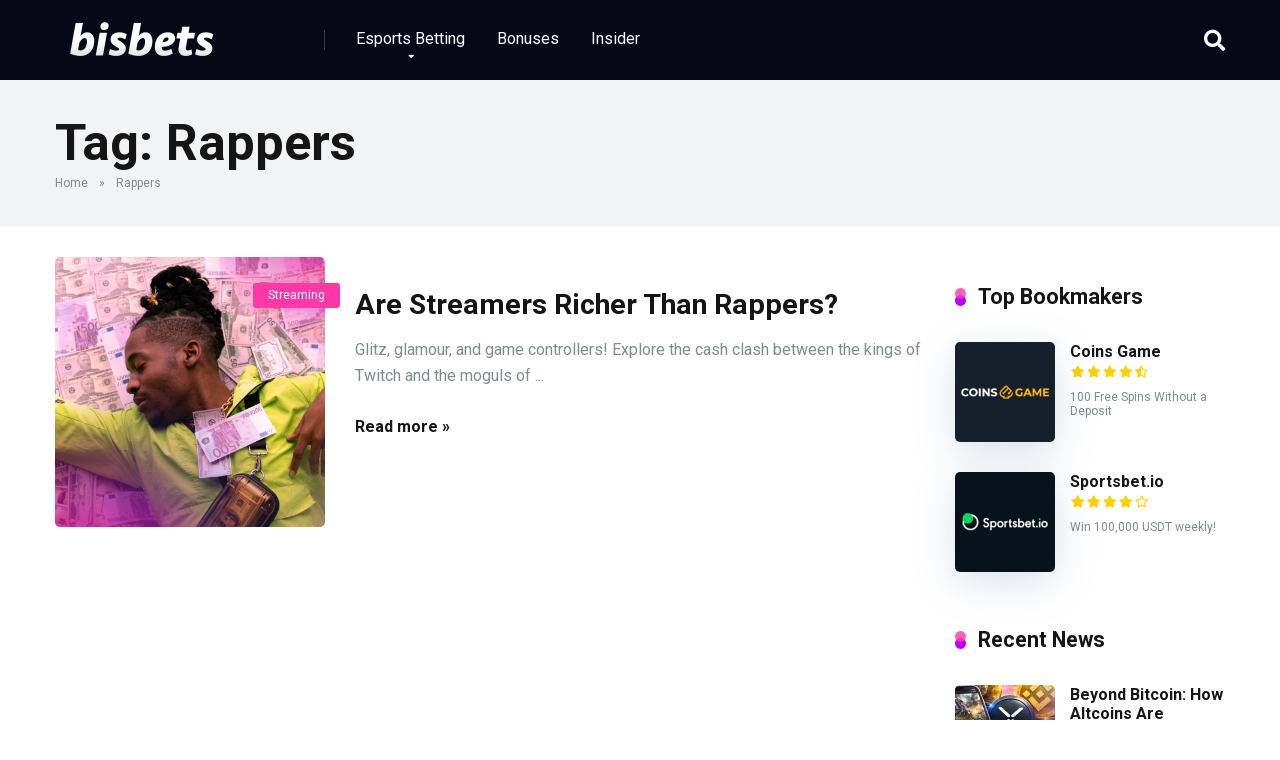

--- FILE ---
content_type: text/html; charset=UTF-8
request_url: https://bisbets.com/tag/rappers/
body_size: 17382
content:
<!DOCTYPE html>
<html lang="en-US">
<head>
    <meta charset="UTF-8" />
    <meta http-equiv="X-UA-Compatible" content="IE=edge" />
    <meta name="viewport" id="viewport" content="width=device-width, initial-scale=1.0, maximum-scale=5.0, minimum-scale=1.0, user-scalable=yes" />
	<meta name='robots' content='index, follow, max-image-preview:large, max-snippet:-1, max-video-preview:-1' />

	<!-- This site is optimized with the Yoast SEO plugin v26.7 - https://yoast.com/wordpress/plugins/seo/ -->
	<title>Rappers Archives | Bisbets</title>
	<link rel="canonical" href="https://bisbets.com/tag/rappers/" />
	<meta property="og:locale" content="en_US" />
	<meta property="og:type" content="article" />
	<meta property="og:title" content="Rappers Archives | Bisbets" />
	<meta property="og:url" content="https://bisbets.com/tag/rappers/" />
	<meta property="og:site_name" content="Bisbets" />
	<meta name="twitter:card" content="summary_large_image" />
	<meta name="twitter:site" content="@bisbets" />
	<script data-jetpack-boost="ignore" type="application/ld+json" class="yoast-schema-graph">{"@context":"https://schema.org","@graph":[{"@type":"CollectionPage","@id":"https://bisbets.com/tag/rappers/","url":"https://bisbets.com/tag/rappers/","name":"Rappers Archives | Bisbets","isPartOf":{"@id":"https://bisbets.com/#website"},"primaryImageOfPage":{"@id":"https://bisbets.com/tag/rappers/#primaryimage"},"image":{"@id":"https://bisbets.com/tag/rappers/#primaryimage"},"thumbnailUrl":"https://i0.wp.com/bisbets.com/wp-content/uploads/2024/01/rappersvsstreamersmoney.png?fit=1920%2C1080&ssl=1","breadcrumb":{"@id":"https://bisbets.com/tag/rappers/#breadcrumb"},"inLanguage":"en-US"},{"@type":"ImageObject","inLanguage":"en-US","@id":"https://bisbets.com/tag/rappers/#primaryimage","url":"https://i0.wp.com/bisbets.com/wp-content/uploads/2024/01/rappersvsstreamersmoney.png?fit=1920%2C1080&ssl=1","contentUrl":"https://i0.wp.com/bisbets.com/wp-content/uploads/2024/01/rappersvsstreamersmoney.png?fit=1920%2C1080&ssl=1","width":1920,"height":1080},{"@type":"BreadcrumbList","@id":"https://bisbets.com/tag/rappers/#breadcrumb","itemListElement":[{"@type":"ListItem","position":1,"name":"Home","item":"https://bisbets.com/"},{"@type":"ListItem","position":2,"name":"Rappers"}]},{"@type":"WebSite","@id":"https://bisbets.com/#website","url":"https://bisbets.com/","name":"Bisbets","description":"Best Esports Betting Sites","publisher":{"@id":"https://bisbets.com/#organization"},"potentialAction":[{"@type":"SearchAction","target":{"@type":"EntryPoint","urlTemplate":"https://bisbets.com/?s={search_term_string}"},"query-input":{"@type":"PropertyValueSpecification","valueRequired":true,"valueName":"search_term_string"}}],"inLanguage":"en-US"},{"@type":"Organization","@id":"https://bisbets.com/#organization","name":"Bisbets","url":"https://bisbets.com/","logo":{"@type":"ImageObject","inLanguage":"en-US","@id":"https://bisbets.com/#/schema/logo/image/","url":"https://i0.wp.com/bisbets.com/wp-content/uploads/2023/08/cropped-bisbetslogo.png?fit=346%2C80&ssl=1","contentUrl":"https://i0.wp.com/bisbets.com/wp-content/uploads/2023/08/cropped-bisbetslogo.png?fit=346%2C80&ssl=1","width":346,"height":80,"caption":"Bisbets"},"image":{"@id":"https://bisbets.com/#/schema/logo/image/"},"sameAs":["https://x.com/bisbets","https://www.instagram.com/bisbets/"]}]}</script>
	<!-- / Yoast SEO plugin. -->


<link rel='dns-prefetch' href='//kit.fontawesome.com' />
<link rel='dns-prefetch' href='//stats.wp.com' />
<link rel='dns-prefetch' href='//fonts.googleapis.com' />
<link rel='preconnect' href='//i0.wp.com' />
<link rel="alternate" type="application/rss+xml" title="Bisbets &raquo; Feed" href="https://bisbets.com/feed/" />
<link rel="alternate" type="application/rss+xml" title="Bisbets &raquo; Comments Feed" href="https://bisbets.com/comments/feed/" />
<link rel="alternate" type="application/rss+xml" title="Bisbets &raquo; Rappers Tag Feed" href="https://bisbets.com/tag/rappers/feed/" />
		<style>
			.lazyload,
			.lazyloading {
				max-width: 100%;
			}
		</style>
				<!-- This site uses the Google Analytics by MonsterInsights plugin v9.11.1 - Using Analytics tracking - https://www.monsterinsights.com/ -->
							
			
							<!-- / Google Analytics by MonsterInsights -->
		<link rel='stylesheet' id='all-css-fd0fef782dc42fc72b1976844864ca42' href='https://bisbets.com/wp-content/boost-cache/static/0406896730.min.css' type='text/css' media='all' />
<style id='getwid-blocks-inline-css'>
.wp-block-getwid-section .wp-block-getwid-section__wrapper .wp-block-getwid-section__inner-wrapper{max-width: 1170px;}
/*# sourceURL=getwid-blocks-inline-css */
</style>
<style id='mercury-style-inline-css'>


/* Main Color */

.has-mercury-main-color,
.home-page .textwidget a:hover,
.space-header-2-top-soc a:hover,
.space-header-menu ul.main-menu li a:hover,
.space-header-menu ul.main-menu li:hover a,
.space-header-2-nav ul.main-menu li a:hover,
.space-header-2-nav ul.main-menu li:hover a,
.space-page-content a:hover,
.space-pros-cons ul li a:hover,
.space-pros-cons ol li a:hover,
.space-companies-2-archive-item-desc a:hover,
.space-organizations-3-archive-item-terms-ins a:hover,
.space-organizations-7-archive-item-terms a:hover,
.space-organizations-8-archive-item-terms a:hover,
.space-comments-form-box p.comment-notes span.required,
form.comment-form p.comment-notes span.required {
	color: #bb00ff;
}

input[type="submit"],
.has-mercury-main-background-color,
.space-block-title span:after,
.space-widget-title span:after,
.space-companies-archive-item-button a,
.space-companies-sidebar-item-button a,
.space-organizations-3-archive-item-count,
.space-organizations-3-archive-item-count-2,
.space-units-archive-item-button a,
.space-units-sidebar-item-button a,
.space-aces-single-offer-info-button-ins a,
.space-offers-archive-item-button a,
.home-page .widget_mc4wp_form_widget .space-widget-title::after,
.space-content-section .widget_mc4wp_form_widget .space-widget-title::after {
	background-color: #bb00ff;
}

.space-header-menu ul.main-menu li a:hover,
.space-header-menu ul.main-menu li:hover a,
.space-header-2-nav ul.main-menu li a:hover,
.space-header-2-nav ul.main-menu li:hover a {
	border-bottom: 2px solid #bb00ff;
}
.space-header-2-top-soc a:hover {
	border: 1px solid #bb00ff;
}
.space-companies-archive-item-button a:hover,
.space-units-archive-item-button a:hover,
.space-offers-archive-item-button a:hover,
.space-aces-single-offer-info-button-ins a:hover {
    box-shadow: 0px 8px 30px 0px rgba(187,0,255, 0.60) !important;
}

/* Second Color */

.has-mercury-second-color,
.space-page-content a,
.space-pros-cons ul li a,
.space-pros-cons ol li a,
.space-page-content ul li:before,
.home-page .textwidget ul li:before,
.space-widget ul li a:hover,
.space-page-content ul.space-mark li:before,
.home-page .textwidget a,
#recentcomments li a:hover,
#recentcomments li span.comment-author-link a:hover,
h3.comment-reply-title small a,
.space-shortcode-wrap .space-companies-sidebar-item-title p a,
.space-companies-sidebar-2-item-desc a,
.space-companies-sidebar-item-title p a,
.space-companies-archive-item-short-desc a,
.space-companies-2-archive-item-desc a,
.space-organizations-3-archive-item-terms-ins a,
.space-organizations-7-archive-item-terms a,
.space-organizations-8-archive-item-terms a,
.space-organization-content-info a,
.space-organization-style-2-calltoaction-text-ins a,
.space-organization-details-item-title span,
.space-organization-style-2-ratings-all-item-value i,
.space-organization-style-2-calltoaction-text-ins a,
.space-organization-content-short-desc a,
.space-organization-header-short-desc a,
.space-organization-content-rating-stars i,
.space-organization-content-rating-overall .star-rating .star,
.space-companies-archive-item-rating .star-rating .star,
.space-organization-content-logo-stars i,
.space-organization-content-logo-stars .star-rating .star,
.space-companies-2-archive-item-rating .star-rating .star,
.space-organizations-3-archive-item-rating-box .star-rating .star,
.space-organizations-4-archive-item-title .star-rating .star,
.space-companies-sidebar-2-item-rating .star-rating .star,
.space-comments-list-item-date a.comment-reply-link,
.space-categories-list-box ul li a,
.space-news-10-item-category a,
.small .space-news-11-item-category a,
#scrolltop,
.widget_mc4wp_form_widget .mc4wp-response a,
.space-header-height.dark .space-header-menu ul.main-menu li a:hover,
.space-header-height.dark .space-header-menu ul.main-menu li:hover a,
.space-header-2-height.dark .space-header-2-nav ul.main-menu li a:hover,
.space-header-2-height.dark .space-header-2-nav ul.main-menu li:hover a,
.space-header-2-height.dark .space-header-2-top-soc a:hover,
.space-organization-header-logo-rating i {
	color: #ff38a8;
}

.space-title-box-category a,
.has-mercury-second-background-color,
.space-organization-details-item-links a:hover,
.space-news-2-small-item-img-category a,
.space-news-2-item-big-box-category span,
.space-block-title span:before,
.space-widget-title span:before,
.space-news-4-item.small-news-block .space-news-4-item-img-category a,
.space-news-4-item.big-news-block .space-news-4-item-top-category span,
.space-news-6-item-top-category span,
.space-news-7-item-category span,
.space-news-3-item-img-category a,
.space-news-8-item-title-category span,
.space-news-9-item-info-category span,
.space-archive-loop-item-img-category a,
.space-organizations-3-archive-item:first-child .space-organizations-3-archive-item-count,
.space-organizations-3-archive-item:first-child .space-organizations-3-archive-item-count-2,
.space-single-offer.space-dark-style .space-aces-single-offer-info-button-ins a,
.space-offers-archive-item.space-dark-style .space-offers-archive-item-button a,
nav.pagination a,
nav.comments-pagination a,
nav.pagination-post a span.page-number,
.widget_tag_cloud a,
.space-footer-top-age span.age-limit,
.space-footer-top-soc a:hover,
.home-page .widget_mc4wp_form_widget .mc4wp-form-fields .space-subscribe-filds button,
.space-content-section .widget_mc4wp_form_widget .mc4wp-form-fields .space-subscribe-filds button {
	background-color: #ff38a8;
}

.space-footer-top-soc a:hover,
.space-header-2-height.dark .space-header-2-top-soc a:hover,
.space-categories-list-box ul li a {
	border: 1px solid #ff38a8;
}

.space-header-height.dark .space-header-menu ul.main-menu li a:hover,
.space-header-height.dark .space-header-menu ul.main-menu li:hover a,
.space-header-2-height.dark .space-header-2-nav ul.main-menu li a:hover,
.space-header-2-height.dark .space-header-2-nav ul.main-menu li:hover a {
	border-bottom: 2px solid #ff38a8;
}

.space-offers-archive-item.space-dark-style .space-offers-archive-item-button a:hover,
.space-single-offer.space-dark-style .space-aces-single-offer-info-button-ins a:hover {
    box-shadow: 0px 8px 30px 0px rgba(255,56,168, 0.60) !important;
}

.space-text-gradient {
	background: #bb00ff;
	background: -webkit-linear-gradient(to right, #bb00ff 0%, #ff38a8 100%);
	background: -moz-linear-gradient(to right, #bb00ff 0%, #ff38a8 100%);
	background: linear-gradient(to right, #bb00ff 0%, #ff38a8 100%);
}

/* Stars Color */

.star,
.fa-star {
	color: #ffd000!important;
}

.space-rating-star-background {
	background-color: #ffd000;
}

/* Custom header layout colors */

/* --- Header #1 Style --- */

.space-header-height .space-header-wrap {
	background-color: #060915;
}
.space-header-height .space-header-top,
.space-header-height .space-header-logo-ins:after {
	background-color: #2d3436;
}
.space-header-height .space-header-top-soc a,
.space-header-height .space-header-top-menu ul li a {
	color: #636e72;
}
.space-header-height .space-header-top-soc a:hover ,
.space-header-height .space-header-top-menu ul li a:hover {
	color: #c4c4c4;
}
.space-header-height .space-header-logo a {
	color: #ffffff;
}
.space-header-height .space-header-logo span {
	color: #636e72;
}
.space-header-height .space-header-menu ul.main-menu li,
.space-header-height .space-header-menu ul.main-menu li a,
.space-header-height .space-header-search {
	color: #ffffff;
}
.space-header-height .space-mobile-menu-icon div {
	background-color: #ffffff;
}
.space-header-height .space-header-menu ul.main-menu li a:hover,
.space-header-height .space-header-menu ul.main-menu li:hover a {
	color: #ffbf00;
	border-bottom: 2px solid #ffbf00;
}

.space-header-height .space-header-menu ul.main-menu li ul.sub-menu {
	background-color: #ffffff;
}

.space-header-height .space-header-menu ul.main-menu li ul.sub-menu li.menu-item-has-children:after,
.space-header-height .space-header-menu ul.main-menu li ul.sub-menu li a {
	color: #34495e;
	border-bottom: 1px solid transparent;
}
.space-header-height .space-header-menu ul.main-menu li ul.sub-menu li a:hover {
	border-bottom: 1px solid transparent;
	color: #b2bec3;
	text-decoration: none;
}

/* --- Header #2 Style --- */

.space-header-2-height .space-header-2-wrap,
.space-header-2-height .space-header-2-wrap.fixed .space-header-2-nav {
	background-color: #060915;
}
.space-header-2-height .space-header-2-top-ins {
	border-bottom: 1px solid #2d3436;
}
.space-header-2-height .space-header-2-top-soc a,
.space-header-2-height .space-header-search {
	color: #636e72;
}
.space-header-2-height .space-header-2-top-soc a {
	border: 1px solid #636e72;
}
.space-header-2-height .space-mobile-menu-icon div {
	background-color: #636e72;
}
.space-header-2-height .space-header-2-top-soc a:hover {
	color: #c4c4c4;
	border: 1px solid #c4c4c4;
}
.space-header-2-height .space-header-2-top-logo a {
	color: #ffffff;
}
.space-header-2-height .space-header-2-top-logo span {
	color: #636e72;
}
.space-header-2-height .space-header-2-nav ul.main-menu li,
.space-header-2-height .space-header-2-nav ul.main-menu li a {
	color: #ffffff;
}
.space-header-2-height .space-header-2-nav ul.main-menu li a:hover,
.space-header-2-height .space-header-2-nav ul.main-menu li:hover a {
	color: #ffbf00;
	border-bottom: 2px solid #ffbf00;
}
.space-header-2-height .space-header-2-nav ul.main-menu li ul.sub-menu {
	background-color: #ffffff;
}
.space-header-2-height .space-header-2-nav ul.main-menu li ul.sub-menu li a,
.space-header-2-height .space-header-2-nav ul.main-menu li ul.sub-menu li.menu-item-has-children:after {
	color: #34495e;
	border-bottom: 1px solid transparent;
}
.space-header-2-height .space-header-2-nav ul.main-menu li ul.sub-menu li a:hover {
	border-bottom: 1px solid transparent;
	color: #b2bec3;
	text-decoration: none;
}

/* --- Mobile Menu Style --- */

.space-mobile-menu .space-mobile-menu-block {
	background-color: #060915;
}
.space-mobile-menu .space-mobile-menu-copy {
	border-top: 1px solid #2d3436;
}
.space-mobile-menu .space-mobile-menu-copy {
	color: #636e72;
}
.space-mobile-menu .space-mobile-menu-copy a {
	color: #636e72;
}
.space-mobile-menu .space-mobile-menu-copy a:hover {
	color: #c4c4c4;
}
.space-mobile-menu .space-mobile-menu-header a {
	color: #ffffff;
}
.space-mobile-menu .space-mobile-menu-header span {
	color: #636e72;
}
.space-mobile-menu .space-mobile-menu-list ul li {
	color: #ffffff;
}
.space-mobile-menu .space-mobile-menu-list ul li a {
	color: #ffffff;
}
.space-mobile-menu .space-close-icon .to-right,
.space-mobile-menu .space-close-icon .to-left {
	background-color: #ffffff;
}

/* --- New - Label for the main menu items --- */

ul.main-menu > li.new > a:before,
.space-mobile-menu-list > ul > li.new:before {
	content: "New";
    color: #f9ca24;
    background-color: #222f3e;
}

/* --- Best - Label for the main menu items --- */

ul.main-menu > li.best > a:before,
.space-mobile-menu-list > ul > li.best:before {
	content: "Best";
    color: #f9ca24;
    background-color: #222f3e;
}

/* --- Hot - Label for the main menu items --- */

ul.main-menu > li.hot > a:before,
.space-mobile-menu-list > ul > li.hot:before {
	content: "Hot";
    color: #f9ca24;
    background-color: #222f3e;
}

/* --- Top - Label for the main menu items --- */

ul.main-menu > li.top > a:before,
.space-mobile-menu-list > ul > li.top:before {
	content: "Top";
    color: #f9ca24;
    background-color: #222f3e;
}

/* --- Fair - Label for the main menu items --- */

ul.main-menu > li.fair > a:before,
.space-mobile-menu-list > ul > li.fair:before {
	content: "Fair";
    color: #ffffff;
    background-color: #8c14fc;
}

/* Play Now - The button color */

.space-organization-content-button a,
.space-unit-content-button a,
.space-organizations-3-archive-item-button-ins a,
.space-organizations-4-archive-item-button-two-ins a,
.space-shortcode-wrap .space-organizations-3-archive-item-button-ins a,
.space-shortcode-wrap .space-organizations-4-archive-item-button-two-ins a {
    color: #0a0505 !important;
    background-color: #83ff00 !important;
}

.space-organization-content-button a:hover,
.space-unit-content-button a:hover,
.space-organizations-3-archive-item-button-ins a:hover,
.space-organizations-4-archive-item-button-two-ins a:hover {
    box-shadow: 0px 0px 15px 0px rgba(131,255,0, 0.55) !important;
}

.space-organization-header-button a.space-style-2-button,
.space-organization-style-2-calltoaction-button-ins a.space-calltoaction-button,
.space-style-3-organization-header-button a.space-style-3-button,
.space-organizations-7-archive-item-button-two a,
.space-organizations-8-archive-item-button-two a,
.space-organization-float-bar-button-wrap a {
    color: #0a0505 !important;
    background-color: #83ff00 !important;
    box-shadow: 0px 5px 15px 0px rgba(131,255,0, 0.55) !important;
}
.space-organization-header-button a.space-style-2-button:hover,
.space-organization-style-2-calltoaction-button-ins a.space-calltoaction-button:hover,
.space-style-3-organization-header-button a.space-style-3-button:hover,
.space-organizations-7-archive-item-button-two a:hover,
.space-organizations-8-archive-item-button-two a:hover,
.space-organization-float-bar-button-wrap a:hover {
    box-shadow: 0px 5px 15px 0px rgba(131,255,0, 0) !important;
}

.space-organizations-5-archive-item-button1 a,
.space-organizations-6-archive-item-button1 a,
.space-units-2-archive-item-button1 a,
.space-units-3-archive-item-button1 a {
    color: #0a0505 !important;
    background-color: #83ff00 !important;
    box-shadow: 0px 10px 15px 0px rgba(131,255,0, 0.5) !important;
}
.space-organizations-5-archive-item-button1 a:hover,
.space-organizations-6-archive-item-button1 a:hover,
.space-units-2-archive-item-button1 a:hover,
.space-units-3-archive-item-button1 a:hover {
    box-shadow: 0px 10px 15px 0px rgba(131,255,0, 0) !important;
}

/* Read Review - The button color */

.space-organizations-3-archive-item-button-ins a:last-child,
.space-organizations-4-archive-item-button-one-ins a,
.space-shortcode-wrap .space-organizations-4-archive-item-button-one-ins a {
    color: #718093 !important;
    background-color: #dcdde1 !important;
}

.space-organizations-3-archive-item-button-ins a:last-child:hover,
.space-organizations-4-archive-item-button-one-ins a:hover {
    box-shadow: 0px 0px 15px 0px rgba(220,221,225, 0.55) !important;
}
/*# sourceURL=mercury-style-inline-css */
</style>
<style id='wp-img-auto-sizes-contain-inline-css'>
img:is([sizes=auto i],[sizes^="auto," i]){contain-intrinsic-size:3000px 1500px}
/*# sourceURL=wp-img-auto-sizes-contain-inline-css */
</style>
<style id='wp-emoji-styles-inline-css'>

	img.wp-smiley, img.emoji {
		display: inline !important;
		border: none !important;
		box-shadow: none !important;
		height: 1em !important;
		width: 1em !important;
		margin: 0 0.07em !important;
		vertical-align: -0.1em !important;
		background: none !important;
		padding: 0 !important;
	}
/*# sourceURL=wp-emoji-styles-inline-css */
</style>
<style id='wp-block-library-inline-css'>
:root{--wp-block-synced-color:#7a00df;--wp-block-synced-color--rgb:122,0,223;--wp-bound-block-color:var(--wp-block-synced-color);--wp-editor-canvas-background:#ddd;--wp-admin-theme-color:#007cba;--wp-admin-theme-color--rgb:0,124,186;--wp-admin-theme-color-darker-10:#006ba1;--wp-admin-theme-color-darker-10--rgb:0,107,160.5;--wp-admin-theme-color-darker-20:#005a87;--wp-admin-theme-color-darker-20--rgb:0,90,135;--wp-admin-border-width-focus:2px}@media (min-resolution:192dpi){:root{--wp-admin-border-width-focus:1.5px}}.wp-element-button{cursor:pointer}:root .has-very-light-gray-background-color{background-color:#eee}:root .has-very-dark-gray-background-color{background-color:#313131}:root .has-very-light-gray-color{color:#eee}:root .has-very-dark-gray-color{color:#313131}:root .has-vivid-green-cyan-to-vivid-cyan-blue-gradient-background{background:linear-gradient(135deg,#00d084,#0693e3)}:root .has-purple-crush-gradient-background{background:linear-gradient(135deg,#34e2e4,#4721fb 50%,#ab1dfe)}:root .has-hazy-dawn-gradient-background{background:linear-gradient(135deg,#faaca8,#dad0ec)}:root .has-subdued-olive-gradient-background{background:linear-gradient(135deg,#fafae1,#67a671)}:root .has-atomic-cream-gradient-background{background:linear-gradient(135deg,#fdd79a,#004a59)}:root .has-nightshade-gradient-background{background:linear-gradient(135deg,#330968,#31cdcf)}:root .has-midnight-gradient-background{background:linear-gradient(135deg,#020381,#2874fc)}:root{--wp--preset--font-size--normal:16px;--wp--preset--font-size--huge:42px}.has-regular-font-size{font-size:1em}.has-larger-font-size{font-size:2.625em}.has-normal-font-size{font-size:var(--wp--preset--font-size--normal)}.has-huge-font-size{font-size:var(--wp--preset--font-size--huge)}.has-text-align-center{text-align:center}.has-text-align-left{text-align:left}.has-text-align-right{text-align:right}.has-fit-text{white-space:nowrap!important}#end-resizable-editor-section{display:none}.aligncenter{clear:both}.items-justified-left{justify-content:flex-start}.items-justified-center{justify-content:center}.items-justified-right{justify-content:flex-end}.items-justified-space-between{justify-content:space-between}.screen-reader-text{border:0;clip-path:inset(50%);height:1px;margin:-1px;overflow:hidden;padding:0;position:absolute;width:1px;word-wrap:normal!important}.screen-reader-text:focus{background-color:#ddd;clip-path:none;color:#444;display:block;font-size:1em;height:auto;left:5px;line-height:normal;padding:15px 23px 14px;text-decoration:none;top:5px;width:auto;z-index:100000}html :where(.has-border-color){border-style:solid}html :where([style*=border-top-color]){border-top-style:solid}html :where([style*=border-right-color]){border-right-style:solid}html :where([style*=border-bottom-color]){border-bottom-style:solid}html :where([style*=border-left-color]){border-left-style:solid}html :where([style*=border-width]){border-style:solid}html :where([style*=border-top-width]){border-top-style:solid}html :where([style*=border-right-width]){border-right-style:solid}html :where([style*=border-bottom-width]){border-bottom-style:solid}html :where([style*=border-left-width]){border-left-style:solid}html :where(img[class*=wp-image-]){height:auto;max-width:100%}:where(figure){margin:0 0 1em}html :where(.is-position-sticky){--wp-admin--admin-bar--position-offset:var(--wp-admin--admin-bar--height,0px)}@media screen and (max-width:600px){html :where(.is-position-sticky){--wp-admin--admin-bar--position-offset:0px}}

/*# sourceURL=wp-block-library-inline-css */
</style><style id='wp-block-image-inline-css'>
.wp-block-image>a,.wp-block-image>figure>a{display:inline-block}.wp-block-image img{box-sizing:border-box;height:auto;max-width:100%;vertical-align:bottom}@media not (prefers-reduced-motion){.wp-block-image img.hide{visibility:hidden}.wp-block-image img.show{animation:show-content-image .4s}}.wp-block-image[style*=border-radius] img,.wp-block-image[style*=border-radius]>a{border-radius:inherit}.wp-block-image.has-custom-border img{box-sizing:border-box}.wp-block-image.aligncenter{text-align:center}.wp-block-image.alignfull>a,.wp-block-image.alignwide>a{width:100%}.wp-block-image.alignfull img,.wp-block-image.alignwide img{height:auto;width:100%}.wp-block-image .aligncenter,.wp-block-image .alignleft,.wp-block-image .alignright,.wp-block-image.aligncenter,.wp-block-image.alignleft,.wp-block-image.alignright{display:table}.wp-block-image .aligncenter>figcaption,.wp-block-image .alignleft>figcaption,.wp-block-image .alignright>figcaption,.wp-block-image.aligncenter>figcaption,.wp-block-image.alignleft>figcaption,.wp-block-image.alignright>figcaption{caption-side:bottom;display:table-caption}.wp-block-image .alignleft{float:left;margin:.5em 1em .5em 0}.wp-block-image .alignright{float:right;margin:.5em 0 .5em 1em}.wp-block-image .aligncenter{margin-left:auto;margin-right:auto}.wp-block-image :where(figcaption){margin-bottom:1em;margin-top:.5em}.wp-block-image.is-style-circle-mask img{border-radius:9999px}@supports ((-webkit-mask-image:none) or (mask-image:none)) or (-webkit-mask-image:none){.wp-block-image.is-style-circle-mask img{border-radius:0;-webkit-mask-image:url('data:image/svg+xml;utf8,<svg viewBox="0 0 100 100" xmlns="http://www.w3.org/2000/svg"><circle cx="50" cy="50" r="50"/></svg>');mask-image:url('data:image/svg+xml;utf8,<svg viewBox="0 0 100 100" xmlns="http://www.w3.org/2000/svg"><circle cx="50" cy="50" r="50"/></svg>');mask-mode:alpha;-webkit-mask-position:center;mask-position:center;-webkit-mask-repeat:no-repeat;mask-repeat:no-repeat;-webkit-mask-size:contain;mask-size:contain}}:root :where(.wp-block-image.is-style-rounded img,.wp-block-image .is-style-rounded img){border-radius:9999px}.wp-block-image figure{margin:0}.wp-lightbox-container{display:flex;flex-direction:column;position:relative}.wp-lightbox-container img{cursor:zoom-in}.wp-lightbox-container img:hover+button{opacity:1}.wp-lightbox-container button{align-items:center;backdrop-filter:blur(16px) saturate(180%);background-color:#5a5a5a40;border:none;border-radius:4px;cursor:zoom-in;display:flex;height:20px;justify-content:center;opacity:0;padding:0;position:absolute;right:16px;text-align:center;top:16px;width:20px;z-index:100}@media not (prefers-reduced-motion){.wp-lightbox-container button{transition:opacity .2s ease}}.wp-lightbox-container button:focus-visible{outline:3px auto #5a5a5a40;outline:3px auto -webkit-focus-ring-color;outline-offset:3px}.wp-lightbox-container button:hover{cursor:pointer;opacity:1}.wp-lightbox-container button:focus{opacity:1}.wp-lightbox-container button:focus,.wp-lightbox-container button:hover,.wp-lightbox-container button:not(:hover):not(:active):not(.has-background){background-color:#5a5a5a40;border:none}.wp-lightbox-overlay{box-sizing:border-box;cursor:zoom-out;height:100vh;left:0;overflow:hidden;position:fixed;top:0;visibility:hidden;width:100%;z-index:100000}.wp-lightbox-overlay .close-button{align-items:center;cursor:pointer;display:flex;justify-content:center;min-height:40px;min-width:40px;padding:0;position:absolute;right:calc(env(safe-area-inset-right) + 16px);top:calc(env(safe-area-inset-top) + 16px);z-index:5000000}.wp-lightbox-overlay .close-button:focus,.wp-lightbox-overlay .close-button:hover,.wp-lightbox-overlay .close-button:not(:hover):not(:active):not(.has-background){background:none;border:none}.wp-lightbox-overlay .lightbox-image-container{height:var(--wp--lightbox-container-height);left:50%;overflow:hidden;position:absolute;top:50%;transform:translate(-50%,-50%);transform-origin:top left;width:var(--wp--lightbox-container-width);z-index:9999999999}.wp-lightbox-overlay .wp-block-image{align-items:center;box-sizing:border-box;display:flex;height:100%;justify-content:center;margin:0;position:relative;transform-origin:0 0;width:100%;z-index:3000000}.wp-lightbox-overlay .wp-block-image img{height:var(--wp--lightbox-image-height);min-height:var(--wp--lightbox-image-height);min-width:var(--wp--lightbox-image-width);width:var(--wp--lightbox-image-width)}.wp-lightbox-overlay .wp-block-image figcaption{display:none}.wp-lightbox-overlay button{background:none;border:none}.wp-lightbox-overlay .scrim{background-color:#fff;height:100%;opacity:.9;position:absolute;width:100%;z-index:2000000}.wp-lightbox-overlay.active{visibility:visible}@media not (prefers-reduced-motion){.wp-lightbox-overlay.active{animation:turn-on-visibility .25s both}.wp-lightbox-overlay.active img{animation:turn-on-visibility .35s both}.wp-lightbox-overlay.show-closing-animation:not(.active){animation:turn-off-visibility .35s both}.wp-lightbox-overlay.show-closing-animation:not(.active) img{animation:turn-off-visibility .25s both}.wp-lightbox-overlay.zoom.active{animation:none;opacity:1;visibility:visible}.wp-lightbox-overlay.zoom.active .lightbox-image-container{animation:lightbox-zoom-in .4s}.wp-lightbox-overlay.zoom.active .lightbox-image-container img{animation:none}.wp-lightbox-overlay.zoom.active .scrim{animation:turn-on-visibility .4s forwards}.wp-lightbox-overlay.zoom.show-closing-animation:not(.active){animation:none}.wp-lightbox-overlay.zoom.show-closing-animation:not(.active) .lightbox-image-container{animation:lightbox-zoom-out .4s}.wp-lightbox-overlay.zoom.show-closing-animation:not(.active) .lightbox-image-container img{animation:none}.wp-lightbox-overlay.zoom.show-closing-animation:not(.active) .scrim{animation:turn-off-visibility .4s forwards}}@keyframes show-content-image{0%{visibility:hidden}99%{visibility:hidden}to{visibility:visible}}@keyframes turn-on-visibility{0%{opacity:0}to{opacity:1}}@keyframes turn-off-visibility{0%{opacity:1;visibility:visible}99%{opacity:0;visibility:visible}to{opacity:0;visibility:hidden}}@keyframes lightbox-zoom-in{0%{transform:translate(calc((-100vw + var(--wp--lightbox-scrollbar-width))/2 + var(--wp--lightbox-initial-left-position)),calc(-50vh + var(--wp--lightbox-initial-top-position))) scale(var(--wp--lightbox-scale))}to{transform:translate(-50%,-50%) scale(1)}}@keyframes lightbox-zoom-out{0%{transform:translate(-50%,-50%) scale(1);visibility:visible}99%{visibility:visible}to{transform:translate(calc((-100vw + var(--wp--lightbox-scrollbar-width))/2 + var(--wp--lightbox-initial-left-position)),calc(-50vh + var(--wp--lightbox-initial-top-position))) scale(var(--wp--lightbox-scale));visibility:hidden}}
/*# sourceURL=https://bisbets.com/wp-includes/blocks/image/style.min.css */
</style>
<style id='wp-block-separator-inline-css'>
@charset "UTF-8";.wp-block-separator{border:none;border-top:2px solid}:root :where(.wp-block-separator.is-style-dots){height:auto;line-height:1;text-align:center}:root :where(.wp-block-separator.is-style-dots):before{color:currentColor;content:"···";font-family:serif;font-size:1.5em;letter-spacing:2em;padding-left:2em}.wp-block-separator.is-style-dots{background:none!important;border:none!important}
/*# sourceURL=https://bisbets.com/wp-includes/blocks/separator/style.min.css */
</style>
<style id='global-styles-inline-css'>
:root{--wp--preset--aspect-ratio--square: 1;--wp--preset--aspect-ratio--4-3: 4/3;--wp--preset--aspect-ratio--3-4: 3/4;--wp--preset--aspect-ratio--3-2: 3/2;--wp--preset--aspect-ratio--2-3: 2/3;--wp--preset--aspect-ratio--16-9: 16/9;--wp--preset--aspect-ratio--9-16: 9/16;--wp--preset--color--black: #000000;--wp--preset--color--cyan-bluish-gray: #abb8c3;--wp--preset--color--white: #ffffff;--wp--preset--color--pale-pink: #f78da7;--wp--preset--color--vivid-red: #cf2e2e;--wp--preset--color--luminous-vivid-orange: #ff6900;--wp--preset--color--luminous-vivid-amber: #fcb900;--wp--preset--color--light-green-cyan: #7bdcb5;--wp--preset--color--vivid-green-cyan: #00d084;--wp--preset--color--pale-cyan-blue: #8ed1fc;--wp--preset--color--vivid-cyan-blue: #0693e3;--wp--preset--color--vivid-purple: #9b51e0;--wp--preset--color--mercury-main: #bb00ff;--wp--preset--color--mercury-second: #ff38a8;--wp--preset--color--mercury-white: #fff;--wp--preset--color--mercury-gray: #263238;--wp--preset--color--mercury-emerald: #2edd6c;--wp--preset--color--mercury-alizarin: #e74c3c;--wp--preset--color--mercury-wisteria: #8e44ad;--wp--preset--color--mercury-peter-river: #3498db;--wp--preset--color--mercury-clouds: #ecf0f1;--wp--preset--gradient--vivid-cyan-blue-to-vivid-purple: linear-gradient(135deg,rgb(6,147,227) 0%,rgb(155,81,224) 100%);--wp--preset--gradient--light-green-cyan-to-vivid-green-cyan: linear-gradient(135deg,rgb(122,220,180) 0%,rgb(0,208,130) 100%);--wp--preset--gradient--luminous-vivid-amber-to-luminous-vivid-orange: linear-gradient(135deg,rgb(252,185,0) 0%,rgb(255,105,0) 100%);--wp--preset--gradient--luminous-vivid-orange-to-vivid-red: linear-gradient(135deg,rgb(255,105,0) 0%,rgb(207,46,46) 100%);--wp--preset--gradient--very-light-gray-to-cyan-bluish-gray: linear-gradient(135deg,rgb(238,238,238) 0%,rgb(169,184,195) 100%);--wp--preset--gradient--cool-to-warm-spectrum: linear-gradient(135deg,rgb(74,234,220) 0%,rgb(151,120,209) 20%,rgb(207,42,186) 40%,rgb(238,44,130) 60%,rgb(251,105,98) 80%,rgb(254,248,76) 100%);--wp--preset--gradient--blush-light-purple: linear-gradient(135deg,rgb(255,206,236) 0%,rgb(152,150,240) 100%);--wp--preset--gradient--blush-bordeaux: linear-gradient(135deg,rgb(254,205,165) 0%,rgb(254,45,45) 50%,rgb(107,0,62) 100%);--wp--preset--gradient--luminous-dusk: linear-gradient(135deg,rgb(255,203,112) 0%,rgb(199,81,192) 50%,rgb(65,88,208) 100%);--wp--preset--gradient--pale-ocean: linear-gradient(135deg,rgb(255,245,203) 0%,rgb(182,227,212) 50%,rgb(51,167,181) 100%);--wp--preset--gradient--electric-grass: linear-gradient(135deg,rgb(202,248,128) 0%,rgb(113,206,126) 100%);--wp--preset--gradient--midnight: linear-gradient(135deg,rgb(2,3,129) 0%,rgb(40,116,252) 100%);--wp--preset--font-size--small: 13px;--wp--preset--font-size--medium: 20px;--wp--preset--font-size--large: 36px;--wp--preset--font-size--x-large: 42px;--wp--preset--spacing--20: 0.44rem;--wp--preset--spacing--30: 0.67rem;--wp--preset--spacing--40: 1rem;--wp--preset--spacing--50: 1.5rem;--wp--preset--spacing--60: 2.25rem;--wp--preset--spacing--70: 3.38rem;--wp--preset--spacing--80: 5.06rem;--wp--preset--shadow--natural: 6px 6px 9px rgba(0, 0, 0, 0.2);--wp--preset--shadow--deep: 12px 12px 50px rgba(0, 0, 0, 0.4);--wp--preset--shadow--sharp: 6px 6px 0px rgba(0, 0, 0, 0.2);--wp--preset--shadow--outlined: 6px 6px 0px -3px rgb(255, 255, 255), 6px 6px rgb(0, 0, 0);--wp--preset--shadow--crisp: 6px 6px 0px rgb(0, 0, 0);}:where(.is-layout-flex){gap: 0.5em;}:where(.is-layout-grid){gap: 0.5em;}body .is-layout-flex{display: flex;}.is-layout-flex{flex-wrap: wrap;align-items: center;}.is-layout-flex > :is(*, div){margin: 0;}body .is-layout-grid{display: grid;}.is-layout-grid > :is(*, div){margin: 0;}:where(.wp-block-columns.is-layout-flex){gap: 2em;}:where(.wp-block-columns.is-layout-grid){gap: 2em;}:where(.wp-block-post-template.is-layout-flex){gap: 1.25em;}:where(.wp-block-post-template.is-layout-grid){gap: 1.25em;}.has-black-color{color: var(--wp--preset--color--black) !important;}.has-cyan-bluish-gray-color{color: var(--wp--preset--color--cyan-bluish-gray) !important;}.has-white-color{color: var(--wp--preset--color--white) !important;}.has-pale-pink-color{color: var(--wp--preset--color--pale-pink) !important;}.has-vivid-red-color{color: var(--wp--preset--color--vivid-red) !important;}.has-luminous-vivid-orange-color{color: var(--wp--preset--color--luminous-vivid-orange) !important;}.has-luminous-vivid-amber-color{color: var(--wp--preset--color--luminous-vivid-amber) !important;}.has-light-green-cyan-color{color: var(--wp--preset--color--light-green-cyan) !important;}.has-vivid-green-cyan-color{color: var(--wp--preset--color--vivid-green-cyan) !important;}.has-pale-cyan-blue-color{color: var(--wp--preset--color--pale-cyan-blue) !important;}.has-vivid-cyan-blue-color{color: var(--wp--preset--color--vivid-cyan-blue) !important;}.has-vivid-purple-color{color: var(--wp--preset--color--vivid-purple) !important;}.has-black-background-color{background-color: var(--wp--preset--color--black) !important;}.has-cyan-bluish-gray-background-color{background-color: var(--wp--preset--color--cyan-bluish-gray) !important;}.has-white-background-color{background-color: var(--wp--preset--color--white) !important;}.has-pale-pink-background-color{background-color: var(--wp--preset--color--pale-pink) !important;}.has-vivid-red-background-color{background-color: var(--wp--preset--color--vivid-red) !important;}.has-luminous-vivid-orange-background-color{background-color: var(--wp--preset--color--luminous-vivid-orange) !important;}.has-luminous-vivid-amber-background-color{background-color: var(--wp--preset--color--luminous-vivid-amber) !important;}.has-light-green-cyan-background-color{background-color: var(--wp--preset--color--light-green-cyan) !important;}.has-vivid-green-cyan-background-color{background-color: var(--wp--preset--color--vivid-green-cyan) !important;}.has-pale-cyan-blue-background-color{background-color: var(--wp--preset--color--pale-cyan-blue) !important;}.has-vivid-cyan-blue-background-color{background-color: var(--wp--preset--color--vivid-cyan-blue) !important;}.has-vivid-purple-background-color{background-color: var(--wp--preset--color--vivid-purple) !important;}.has-black-border-color{border-color: var(--wp--preset--color--black) !important;}.has-cyan-bluish-gray-border-color{border-color: var(--wp--preset--color--cyan-bluish-gray) !important;}.has-white-border-color{border-color: var(--wp--preset--color--white) !important;}.has-pale-pink-border-color{border-color: var(--wp--preset--color--pale-pink) !important;}.has-vivid-red-border-color{border-color: var(--wp--preset--color--vivid-red) !important;}.has-luminous-vivid-orange-border-color{border-color: var(--wp--preset--color--luminous-vivid-orange) !important;}.has-luminous-vivid-amber-border-color{border-color: var(--wp--preset--color--luminous-vivid-amber) !important;}.has-light-green-cyan-border-color{border-color: var(--wp--preset--color--light-green-cyan) !important;}.has-vivid-green-cyan-border-color{border-color: var(--wp--preset--color--vivid-green-cyan) !important;}.has-pale-cyan-blue-border-color{border-color: var(--wp--preset--color--pale-cyan-blue) !important;}.has-vivid-cyan-blue-border-color{border-color: var(--wp--preset--color--vivid-cyan-blue) !important;}.has-vivid-purple-border-color{border-color: var(--wp--preset--color--vivid-purple) !important;}.has-vivid-cyan-blue-to-vivid-purple-gradient-background{background: var(--wp--preset--gradient--vivid-cyan-blue-to-vivid-purple) !important;}.has-light-green-cyan-to-vivid-green-cyan-gradient-background{background: var(--wp--preset--gradient--light-green-cyan-to-vivid-green-cyan) !important;}.has-luminous-vivid-amber-to-luminous-vivid-orange-gradient-background{background: var(--wp--preset--gradient--luminous-vivid-amber-to-luminous-vivid-orange) !important;}.has-luminous-vivid-orange-to-vivid-red-gradient-background{background: var(--wp--preset--gradient--luminous-vivid-orange-to-vivid-red) !important;}.has-very-light-gray-to-cyan-bluish-gray-gradient-background{background: var(--wp--preset--gradient--very-light-gray-to-cyan-bluish-gray) !important;}.has-cool-to-warm-spectrum-gradient-background{background: var(--wp--preset--gradient--cool-to-warm-spectrum) !important;}.has-blush-light-purple-gradient-background{background: var(--wp--preset--gradient--blush-light-purple) !important;}.has-blush-bordeaux-gradient-background{background: var(--wp--preset--gradient--blush-bordeaux) !important;}.has-luminous-dusk-gradient-background{background: var(--wp--preset--gradient--luminous-dusk) !important;}.has-pale-ocean-gradient-background{background: var(--wp--preset--gradient--pale-ocean) !important;}.has-electric-grass-gradient-background{background: var(--wp--preset--gradient--electric-grass) !important;}.has-midnight-gradient-background{background: var(--wp--preset--gradient--midnight) !important;}.has-small-font-size{font-size: var(--wp--preset--font-size--small) !important;}.has-medium-font-size{font-size: var(--wp--preset--font-size--medium) !important;}.has-large-font-size{font-size: var(--wp--preset--font-size--large) !important;}.has-x-large-font-size{font-size: var(--wp--preset--font-size--x-large) !important;}
/*# sourceURL=global-styles-inline-css */
</style>

<style id='classic-theme-styles-inline-css'>
/*! This file is auto-generated */
.wp-block-button__link{color:#fff;background-color:#32373c;border-radius:9999px;box-shadow:none;text-decoration:none;padding:calc(.667em + 2px) calc(1.333em + 2px);font-size:1.125em}.wp-block-file__button{background:#32373c;color:#fff;text-decoration:none}
/*# sourceURL=/wp-includes/css/classic-themes.min.css */
</style>
<link rel='stylesheet' id='mercury-googlefonts-css' href='//fonts.googleapis.com/css2?family=Roboto:wght@300;400;700;900&#038;display=swap' media='all' />




<link rel="https://api.w.org/" href="https://bisbets.com/wp-json/" /><link rel="alternate" title="JSON" type="application/json" href="https://bisbets.com/wp-json/wp/v2/tags/96" /><link rel="EditURI" type="application/rsd+xml" title="RSD" href="https://bisbets.com/xmlrpc.php?rsd" />
<meta name="generator" content="WordPress 6.9" />
	<style>img#wpstats{display:none}</style>
				
				<style>
			.no-js img.lazyload {
				display: none;
			}

			figure.wp-block-image img.lazyloading {
				min-width: 150px;
			}

			.lazyload,
			.lazyloading {
				--smush-placeholder-width: 100px;
				--smush-placeholder-aspect-ratio: 1/1;
				width: var(--smush-image-width, var(--smush-placeholder-width)) !important;
				aspect-ratio: var(--smush-image-aspect-ratio, var(--smush-placeholder-aspect-ratio)) !important;
			}

						.lazyload, .lazyloading {
				opacity: 0;
			}

			.lazyloaded {
				opacity: 1;
				transition: opacity 400ms;
				transition-delay: 0ms;
			}

					</style>
		<meta name="theme-color" content="#2d3436" />
<meta name="msapplication-navbutton-color" content="#2d3436" /> 
<meta name="apple-mobile-web-app-status-bar-style" content="#2d3436" />
<link rel="icon" href="https://i0.wp.com/bisbets.com/wp-content/uploads/2023/10/cropped-bisbets_profile_final-1.png?fit=32%2C32&#038;ssl=1" sizes="32x32" />
<link rel="icon" href="https://i0.wp.com/bisbets.com/wp-content/uploads/2023/10/cropped-bisbets_profile_final-1.png?fit=192%2C192&#038;ssl=1" sizes="192x192" />
<link rel="apple-touch-icon" href="https://i0.wp.com/bisbets.com/wp-content/uploads/2023/10/cropped-bisbets_profile_final-1.png?fit=180%2C180&#038;ssl=1" />
<meta name="msapplication-TileImage" content="https://i0.wp.com/bisbets.com/wp-content/uploads/2023/10/cropped-bisbets_profile_final-1.png?resize=270%2C270&#038;ssl=1" />
		<style type="text/css" id="wp-custom-css">
			.space-header-wrap {box-shadow: 0px 10px 40px 0px rgba(109, 141, 173, 0);}		</style>
			<meta name="google-site-verification" content="-kH_DMulkrUyHBZ6CM2VUHUyAmk6IuwO5F5U9paGOVA" />
</head>
<body ontouchstart class="archive tag tag-rappers tag-96 wp-custom-logo wp-theme-mercury">
<div class="space-box relative">

<!-- Header Start -->

<div class="space-header-height relative ">
	<div class="space-header-wrap space-header-float relative">
				<div class="space-header relative">
			<div class="space-header-ins space-wrapper relative">
				<div class="space-header-logo box-25 left relative">
					<div class="space-header-logo-ins relative">
						<a href="https://bisbets.com/" title="Bisbets"><img width="173" height="40" data-src="https://i0.wp.com/bisbets.com/wp-content/uploads/2023/08/cropped-bisbetslogo.png?fit=173%2C40&amp;ssl=1" class="attachment-mercury-custom-logo size-mercury-custom-logo lazyload" alt="Bisbets" decoding="async" data-srcset="https://i0.wp.com/bisbets.com/wp-content/uploads/2023/08/cropped-bisbetslogo.png?w=346&amp;ssl=1 346w, https://i0.wp.com/bisbets.com/wp-content/uploads/2023/08/cropped-bisbetslogo.png?resize=300%2C69&amp;ssl=1 300w, https://i0.wp.com/bisbets.com/wp-content/uploads/2023/08/cropped-bisbetslogo.png?resize=173%2C40&amp;ssl=1 173w, https://i0.wp.com/bisbets.com/wp-content/uploads/2023/08/cropped-bisbetslogo.png?resize=340%2C80&amp;ssl=1 340w, https://i0.wp.com/bisbets.com/wp-content/uploads/2023/08/cropped-bisbetslogo.png?resize=138%2C32&amp;ssl=1 138w" data-sizes="(max-width: 173px) 100vw, 173px" src="[data-uri]" style="--smush-placeholder-width: 173px; --smush-placeholder-aspect-ratio: 173/40;" /></a>					</div>
				</div>
				<div class="space-header-menu box-75 left relative">
					<ul id="menu-menu" class="main-menu"><li id="menu-item-504" class="menu-item menu-item-type-custom menu-item-object-custom menu-item-has-children menu-item-504"><a href="#">Esports Betting</a>
<ul class="sub-menu">
	<li id="menu-item-848" class="menu-item menu-item-type-post_type menu-item-object-page menu-item-848"><a href="https://bisbets.com/bet-on-cs2/"><img width="16" height="16" data-src="https://i0.wp.com/bisbets.com/wp-content/uploads/2023/10/cs2.png?resize=16%2C16&amp;ssl=1" class="_mi _before _image lazyload" alt="" aria-hidden="true" decoding="async" src="[data-uri]" style="--smush-placeholder-width: 16px; --smush-placeholder-aspect-ratio: 16/16;" /><span>Counter-Strike</span></a></li>
	<li id="menu-item-847" class="menu-item menu-item-type-post_type menu-item-object-page menu-item-847"><a href="https://bisbets.com/bet-on-dota-2/"><img width="16" height="16" data-src="https://i0.wp.com/bisbets.com/wp-content/uploads/2023/10/dota2.png?resize=16%2C16&amp;ssl=1" class="_mi _before _image lazyload" alt="" aria-hidden="true" decoding="async" src="[data-uri]" style="--smush-placeholder-width: 16px; --smush-placeholder-aspect-ratio: 16/16;" /><span>Dota 2</span></a></li>
	<li id="menu-item-852" class="menu-item menu-item-type-post_type menu-item-object-page menu-item-852"><a href="https://bisbets.com/bet-on-lol/"><img width="16" height="16" data-src="https://i0.wp.com/bisbets.com/wp-content/uploads/2023/10/leagueoflegends.png?resize=16%2C16&amp;ssl=1" class="_mi _before _image lazyload" alt="" aria-hidden="true" decoding="async" src="[data-uri]" style="--smush-placeholder-width: 16px; --smush-placeholder-aspect-ratio: 16/16;" /><span>League of Legends</span></a></li>
	<li id="menu-item-1143" class="menu-item menu-item-type-post_type menu-item-object-page menu-item-1143"><a href="https://bisbets.com/bet-on-valorant/"><img width="16" height="13" data-src="https://i0.wp.com/bisbets.com/wp-content/uploads/2024/05/valorant1.png?resize=16%2C13&amp;ssl=1" class="_mi _before _image lazyload" alt="" aria-hidden="true" decoding="async" src="[data-uri]" style="--smush-placeholder-width: 16px; --smush-placeholder-aspect-ratio: 16/13;" /><span>Valorant</span></a></li>
	<li id="menu-item-1151" class="menu-item menu-item-type-post_type menu-item-object-page menu-item-1151"><a href="https://bisbets.com/bet-on-wow/"><img width="16" height="16" data-src="https://i0.wp.com/bisbets.com/wp-content/uploads/2024/05/world-of-warcraft-logo-16.png?resize=16%2C16&amp;ssl=1" class="_mi _before _image lazyload" alt="" aria-hidden="true" decoding="async" src="[data-uri]" style="--smush-placeholder-width: 16px; --smush-placeholder-aspect-ratio: 16/16;" /><span>World of Warcraft</span></a></li>
</ul>
</li>
<li id="menu-item-695" class="menu-item menu-item-type-post_type menu-item-object-page menu-item-695"><a href="https://bisbets.com/bonuses/">Bonuses</a></li>
<li id="menu-item-461" class="menu-item menu-item-type-post_type menu-item-object-page current_page_parent menu-item-461"><a href="https://bisbets.com/insider/">Insider</a></li>
</ul>					<div class="space-header-search absolute">
						<i class="fas fa-search desktop-search-button"></i>
					</div>
					<div class="space-mobile-menu-icon absolute">
						<div></div>
						<div></div>
						<div></div>
					</div>
				</div>
			</div>
		</div>
	</div>
</div>
<div class="space-header-search-block fixed">
	<div class="space-header-search-block-ins absolute">
				<form role="search" method="get" class="space-default-search-form" action="https://bisbets.com/">
			<input type="search" value="" name="s" placeholder="Enter keyword...">
		</form>	</div>
	<div class="space-close-icon desktop-search-close-button absolute">
		<div class="to-right absolute"></div>
		<div class="to-left absolute"></div>
	</div>
</div>

<!-- Header End -->
<!-- Title Box Start -->

<div class="space-archive-title-box box-100 relative">
	<div class="space-archive-title-box-ins space-page-wrapper relative">
		<div class="space-archive-title-box-h1 relative">
			<h1>Tag: <span>Rappers</span></h1>
			
			<!-- Breadcrumbs Start -->

				<div class="space-single-aces-breadcrumbs relative">
		<div class="space-breadcrumbs relative"><span><span><a href="https://bisbets.com/">Home</a></span> » <span class="breadcrumb_last" aria-current="page">Rappers</span></span></div>	</div>

			<!-- Breadcrumbs End -->
		</div>
	</div>
</div>

<!-- Title Box End -->

<!-- Archive Section Start -->

<div class="space-archive-section box-100 relative">
	<div class="space-archive-section-ins space-page-wrapper relative">
		<div class="space-content-section box-75 left relative">

			<div class="space-archive-loop box-100 relative">

				
								<div class="space-archive-loop-item box-100 relative">
										<div class="space-archive-loop-item-img box-33 left relative">
						<div class="space-archive-loop-item-img-ins relative">
							<a href="https://bisbets.com/streaming/are-streamers-richer-than-rappers/" title="Are Streamers Richer Than Rappers?">
								<div class="space-archive-loop-item-img-link relative">
									<img width="450" height="450" src="https://i0.wp.com/bisbets.com/wp-content/uploads/2024/01/rappersvsstreamersmoney.png?resize=450%2C450&amp;ssl=1" class="attachment-mercury-450-450 size-mercury-450-450" alt="Are Streamers Richer Than Rappers?" decoding="async" fetchpriority="high" srcset="https://i0.wp.com/bisbets.com/wp-content/uploads/2024/01/rappersvsstreamersmoney.png?resize=150%2C150&amp;ssl=1 150w, https://i0.wp.com/bisbets.com/wp-content/uploads/2024/01/rappersvsstreamersmoney.png?resize=50%2C50&amp;ssl=1 50w, https://i0.wp.com/bisbets.com/wp-content/uploads/2024/01/rappersvsstreamersmoney.png?resize=100%2C100&amp;ssl=1 100w, https://i0.wp.com/bisbets.com/wp-content/uploads/2024/01/rappersvsstreamersmoney.png?resize=120%2C120&amp;ssl=1 120w, https://i0.wp.com/bisbets.com/wp-content/uploads/2024/01/rappersvsstreamersmoney.png?resize=135%2C135&amp;ssl=1 135w, https://i0.wp.com/bisbets.com/wp-content/uploads/2024/01/rappersvsstreamersmoney.png?resize=270%2C270&amp;ssl=1 270w, https://i0.wp.com/bisbets.com/wp-content/uploads/2024/01/rappersvsstreamersmoney.png?resize=450%2C450&amp;ssl=1 450w, https://i0.wp.com/bisbets.com/wp-content/uploads/2024/01/rappersvsstreamersmoney.png?resize=479%2C479&amp;ssl=1 479w, https://i0.wp.com/bisbets.com/wp-content/uploads/2024/01/rappersvsstreamersmoney.png?resize=570%2C570&amp;ssl=1 570w, https://i0.wp.com/bisbets.com/wp-content/uploads/2024/01/rappersvsstreamersmoney.png?resize=767%2C767&amp;ssl=1 767w, https://i0.wp.com/bisbets.com/wp-content/uploads/2024/01/rappersvsstreamersmoney.png?zoom=2&amp;resize=450%2C450&amp;ssl=1 900w, https://i0.wp.com/bisbets.com/wp-content/uploads/2024/01/rappersvsstreamersmoney.png?zoom=3&amp;resize=450%2C450&amp;ssl=1 1350w" sizes="(max-width: 450px) 100vw, 450px" />									<div class="space-overlay absolute"></div>
																																			</div>
							</a>
							<div class="space-archive-loop-item-img-category absolute"><a href="https://bisbets.com/category/streaming/" rel="category tag">Streaming</a></div>
						</div>
					</div>
					<div class="space-archive-loop-item-title-box box-66 left relative">
											<div class="space-archive-loop-item-title-box-ins relative">
							<div class="space-archive-loop-item-meta relative">

								
								
								
							</div>
							<div class="space-archive-loop-item-title relative">
								<a href="https://bisbets.com/streaming/are-streamers-richer-than-rappers/" title="Are Streamers Richer Than Rappers?">Are Streamers Richer Than Rappers?</a>
							</div>
							<div class="space-archive-loop-item-excerpt relative">
								Glitz, glamour, and game controllers! Explore the cash clash between the kings of Twitch and the moguls of ...							</div>
							<div class="space-archive-loop-item-meta relative">
								<span class="read-more"><a href="https://bisbets.com/streaming/are-streamers-richer-than-rappers/" title="Read more">Read more &raquo;</a></span>
							</div>
						</div>
					</div>
				</div>
				
				<!-- Archive Navigation Start -->

				
				<!-- Archive Navigation End -->

				
			</div>
		</div>
		<div class="space-sidebar-section box-25 left relative">

				<div id="block-7" class="space-widget space-default-widget relative widget_block"><p>
	<div class="space-shortcode-wrap space-shortcode-2 relative">
		<div class="space-shortcode-wrap-ins relative">

						<div class="space-block-title relative">
				<span>Top Bookmakers</span>
			</div>
			
			<div class="space-companies-2-archive-items box-100 relative">

				
				<div class="space-companies-2-archive-item box-100 relative">
					<div class="space-companies-2-archive-item-ins relative">
						<div class="space-companies-2-archive-item-img left relative">
															<a href="https://bisbets.com/betting/coins-game/" title="Coins Game">
									<img decoding="async" width="100" height="100" data-src="https://i0.wp.com/bisbets.com/wp-content/uploads/2023/11/coinsgame-logo.png?resize=100%2C100&amp;ssl=1" class="attachment-mercury-100-100 size-mercury-100-100 lazyload" alt="Coins Game" data-srcset="https://i0.wp.com/bisbets.com/wp-content/uploads/2023/11/coinsgame-logo.png?w=270&amp;ssl=1 270w, https://i0.wp.com/bisbets.com/wp-content/uploads/2023/11/coinsgame-logo.png?resize=150%2C150&amp;ssl=1 150w, https://i0.wp.com/bisbets.com/wp-content/uploads/2023/11/coinsgame-logo.png?resize=40%2C40&amp;ssl=1 40w, https://i0.wp.com/bisbets.com/wp-content/uploads/2023/11/coinsgame-logo.png?resize=50%2C50&amp;ssl=1 50w, https://i0.wp.com/bisbets.com/wp-content/uploads/2023/11/coinsgame-logo.png?resize=100%2C100&amp;ssl=1 100w, https://i0.wp.com/bisbets.com/wp-content/uploads/2023/11/coinsgame-logo.png?resize=120%2C120&amp;ssl=1 120w, https://i0.wp.com/bisbets.com/wp-content/uploads/2023/11/coinsgame-logo.png?resize=135%2C135&amp;ssl=1 135w, https://i0.wp.com/bisbets.com/wp-content/uploads/2023/11/coinsgame-logo.png?resize=32%2C32&amp;ssl=1 32w, https://i0.wp.com/bisbets.com/wp-content/uploads/2023/11/coinsgame-logo.png?resize=80%2C80&amp;ssl=1 80w" data-sizes="(max-width: 100px) 100vw, 100px" src="[data-uri]" style="--smush-placeholder-width: 100px; --smush-placeholder-aspect-ratio: 100/100;" />								</a>
													</div>
						<div class="space-companies-2-archive-item-title-box left relative">
							<div class="space-companies-2-archive-item-title-box-ins relative">
								<div class="space-companies-2-archive-item-title relative">
									<a href="https://bisbets.com/betting/coins-game/" title="Coins Game">Coins Game</a>
								</div>

																	<div class="space-companies-2-archive-item-rating relative">
										<div class="star-rating"><div class="star star-full" aria-hidden="true"></div><div class="star star-full" aria-hidden="true"></div><div class="star star-full" aria-hidden="true"></div><div class="star star-full" aria-hidden="true"></div><div class="star star-half" aria-hidden="true"></div></div>									</div>
								
																<div class="space-companies-2-archive-item-desc relative">
									<p>100 Free Spins Without a Deposit</p>								</div>
															</div>
						</div>
					</div>
				</div>

				
				<div class="space-companies-2-archive-item box-100 relative">
					<div class="space-companies-2-archive-item-ins relative">
						<div class="space-companies-2-archive-item-img left relative">
															<a href="https://bisbets.com/betting/sportsbet-io/" title="Sportsbet.io">
									<img decoding="async" width="100" height="100" data-src="https://i0.wp.com/bisbets.com/wp-content/uploads/2023/11/sportsbet-logo.png?resize=100%2C100&amp;ssl=1" class="attachment-mercury-100-100 size-mercury-100-100 lazyload" alt="Sportsbet.io" data-srcset="https://i0.wp.com/bisbets.com/wp-content/uploads/2023/11/sportsbet-logo.png?w=270&amp;ssl=1 270w, https://i0.wp.com/bisbets.com/wp-content/uploads/2023/11/sportsbet-logo.png?resize=150%2C150&amp;ssl=1 150w, https://i0.wp.com/bisbets.com/wp-content/uploads/2023/11/sportsbet-logo.png?resize=40%2C40&amp;ssl=1 40w, https://i0.wp.com/bisbets.com/wp-content/uploads/2023/11/sportsbet-logo.png?resize=50%2C50&amp;ssl=1 50w, https://i0.wp.com/bisbets.com/wp-content/uploads/2023/11/sportsbet-logo.png?resize=100%2C100&amp;ssl=1 100w, https://i0.wp.com/bisbets.com/wp-content/uploads/2023/11/sportsbet-logo.png?resize=120%2C120&amp;ssl=1 120w, https://i0.wp.com/bisbets.com/wp-content/uploads/2023/11/sportsbet-logo.png?resize=135%2C135&amp;ssl=1 135w, https://i0.wp.com/bisbets.com/wp-content/uploads/2023/11/sportsbet-logo.png?resize=32%2C32&amp;ssl=1 32w, https://i0.wp.com/bisbets.com/wp-content/uploads/2023/11/sportsbet-logo.png?resize=80%2C80&amp;ssl=1 80w" data-sizes="(max-width: 100px) 100vw, 100px" src="[data-uri]" style="--smush-placeholder-width: 100px; --smush-placeholder-aspect-ratio: 100/100;" />								</a>
													</div>
						<div class="space-companies-2-archive-item-title-box left relative">
							<div class="space-companies-2-archive-item-title-box-ins relative">
								<div class="space-companies-2-archive-item-title relative">
									<a href="https://bisbets.com/betting/sportsbet-io/" title="Sportsbet.io">Sportsbet.io</a>
								</div>

																	<div class="space-companies-2-archive-item-rating relative">
										<div class="star-rating"><div class="star star-full" aria-hidden="true"></div><div class="star star-full" aria-hidden="true"></div><div class="star star-full" aria-hidden="true"></div><div class="star star-full" aria-hidden="true"></div><div class="star star-empty" aria-hidden="true"></div></div>									</div>
								
																<div class="space-companies-2-archive-item-desc relative">
									<p>Win 100,000 USDT weekly!</p>								</div>
															</div>
						</div>
					</div>
				</div>

				
			</div>
		
		</div>
	</div>

</p>
</div><div id="block-8" class="space-widget space-default-widget relative widget_block"><p>
	<div class="space-shortcode-wrap space-posts-shortcode-1 relative">
		<div class="space-shortcode-wrap-ins relative">

						<div class="space-block-title relative">
				<span>Recent News</span>
			</div>
			
			<div class="space-news-1-items box-100 relative">

				
				<div class="space-news-1-item box-100 left relative">
					<div class="space-news-1-item-ins relative">
						<div class="space-news-1-item-img left relative">
															<a href="https://bisbets.com/esports/how-altcoins-are-changing-esports-betting-in-2026/" title="Beyond Bitcoin: How Altcoins Are Changing Esports Betting in 2026">
									<img decoding="async" width="100" height="100" data-src="https://i0.wp.com/bisbets.com/wp-content/uploads/2026/01/betting-with-altcoins-stablecoins-esports-2026.jpg?resize=100%2C100&amp;ssl=1" class="attachment-mercury-100-100 size-mercury-100-100 lazyload" alt="Beyond Bitcoin: How Altcoins Are Changing Esports Betting in 2026" data-srcset="https://i0.wp.com/bisbets.com/wp-content/uploads/2026/01/betting-with-altcoins-stablecoins-esports-2026.jpg?resize=150%2C150&amp;ssl=1 150w, https://i0.wp.com/bisbets.com/wp-content/uploads/2026/01/betting-with-altcoins-stablecoins-esports-2026.jpg?resize=50%2C50&amp;ssl=1 50w, https://i0.wp.com/bisbets.com/wp-content/uploads/2026/01/betting-with-altcoins-stablecoins-esports-2026.jpg?resize=100%2C100&amp;ssl=1 100w, https://i0.wp.com/bisbets.com/wp-content/uploads/2026/01/betting-with-altcoins-stablecoins-esports-2026.jpg?resize=120%2C120&amp;ssl=1 120w, https://i0.wp.com/bisbets.com/wp-content/uploads/2026/01/betting-with-altcoins-stablecoins-esports-2026.jpg?resize=135%2C135&amp;ssl=1 135w, https://i0.wp.com/bisbets.com/wp-content/uploads/2026/01/betting-with-altcoins-stablecoins-esports-2026.jpg?resize=270%2C270&amp;ssl=1 270w, https://i0.wp.com/bisbets.com/wp-content/uploads/2026/01/betting-with-altcoins-stablecoins-esports-2026.jpg?resize=450%2C450&amp;ssl=1 450w, https://i0.wp.com/bisbets.com/wp-content/uploads/2026/01/betting-with-altcoins-stablecoins-esports-2026.jpg?resize=479%2C479&amp;ssl=1 479w, https://i0.wp.com/bisbets.com/wp-content/uploads/2026/01/betting-with-altcoins-stablecoins-esports-2026.jpg?resize=570%2C570&amp;ssl=1 570w, https://i0.wp.com/bisbets.com/wp-content/uploads/2026/01/betting-with-altcoins-stablecoins-esports-2026.jpg?zoom=2&amp;resize=100%2C100&amp;ssl=1 200w" data-sizes="(max-width: 100px) 100vw, 100px" src="[data-uri]" style="--smush-placeholder-width: 100px; --smush-placeholder-aspect-ratio: 100/100;" />								</a>
													</div>
						<div class="space-news-1-item-title-box left relative">
							<div class="space-news-1-item-title-box-ins relative">
								<div class="space-news-1-item-title relative">
									<a href="https://bisbets.com/esports/how-altcoins-are-changing-esports-betting-in-2026/" title="Beyond Bitcoin: How Altcoins Are Changing Esports Betting in 2026">Beyond Bitcoin: How Altcoins Are Changing Esports Betting in 2026</a>
								</div>

																
							</div>
						</div>
					</div>
				</div>

				
				<div class="space-news-1-item box-100 left relative">
					<div class="space-news-1-item-ins relative">
						<div class="space-news-1-item-img left relative">
															<a href="https://bisbets.com/gaming/gta-6-release-date-betting/" title="GTA 6 Release Date Betting: What We Know So Far">
									<img decoding="async" width="100" height="100" data-src="https://i0.wp.com/bisbets.com/wp-content/uploads/2025/03/gta-6-release-date-betting.jpg?resize=100%2C100&amp;ssl=1" class="attachment-mercury-100-100 size-mercury-100-100 lazyload" alt="GTA 6 Release Date Betting: What We Know So Far" data-srcset="https://i0.wp.com/bisbets.com/wp-content/uploads/2025/03/gta-6-release-date-betting.jpg?resize=150%2C150&amp;ssl=1 150w, https://i0.wp.com/bisbets.com/wp-content/uploads/2025/03/gta-6-release-date-betting.jpg?resize=50%2C50&amp;ssl=1 50w, https://i0.wp.com/bisbets.com/wp-content/uploads/2025/03/gta-6-release-date-betting.jpg?resize=100%2C100&amp;ssl=1 100w, https://i0.wp.com/bisbets.com/wp-content/uploads/2025/03/gta-6-release-date-betting.jpg?resize=120%2C120&amp;ssl=1 120w, https://i0.wp.com/bisbets.com/wp-content/uploads/2025/03/gta-6-release-date-betting.jpg?resize=135%2C135&amp;ssl=1 135w, https://i0.wp.com/bisbets.com/wp-content/uploads/2025/03/gta-6-release-date-betting.jpg?resize=270%2C270&amp;ssl=1 270w, https://i0.wp.com/bisbets.com/wp-content/uploads/2025/03/gta-6-release-date-betting.jpg?resize=450%2C450&amp;ssl=1 450w, https://i0.wp.com/bisbets.com/wp-content/uploads/2025/03/gta-6-release-date-betting.jpg?resize=479%2C479&amp;ssl=1 479w, https://i0.wp.com/bisbets.com/wp-content/uploads/2025/03/gta-6-release-date-betting.jpg?resize=570%2C570&amp;ssl=1 570w, https://i0.wp.com/bisbets.com/wp-content/uploads/2025/03/gta-6-release-date-betting.jpg?zoom=2&amp;resize=100%2C100&amp;ssl=1 200w" data-sizes="(max-width: 100px) 100vw, 100px" src="[data-uri]" style="--smush-placeholder-width: 100px; --smush-placeholder-aspect-ratio: 100/100;" />								</a>
													</div>
						<div class="space-news-1-item-title-box left relative">
							<div class="space-news-1-item-title-box-ins relative">
								<div class="space-news-1-item-title relative">
									<a href="https://bisbets.com/gaming/gta-6-release-date-betting/" title="GTA 6 Release Date Betting: What We Know So Far">GTA 6 Release Date Betting: What We Know So Far</a>
								</div>

																
							</div>
						</div>
					</div>
				</div>

				
				<div class="space-news-1-item box-100 left relative">
					<div class="space-news-1-item-ins relative">
						<div class="space-news-1-item-img left relative">
															<a href="https://bisbets.com/gaming/cslegacy-official-trailer/" title="CS:Legacy Official Trailer Promises a Classic Counter-Strike Revival">
									<img decoding="async" width="100" height="100" data-src="https://i0.wp.com/bisbets.com/wp-content/uploads/2025/03/cs-legacy-trailer.jpg?resize=100%2C100&amp;ssl=1" class="attachment-mercury-100-100 size-mercury-100-100 lazyload" alt="CS:Legacy Official Trailer Promises a Classic Counter-Strike Revival" data-srcset="https://i0.wp.com/bisbets.com/wp-content/uploads/2025/03/cs-legacy-trailer.jpg?resize=150%2C150&amp;ssl=1 150w, https://i0.wp.com/bisbets.com/wp-content/uploads/2025/03/cs-legacy-trailer.jpg?resize=50%2C50&amp;ssl=1 50w, https://i0.wp.com/bisbets.com/wp-content/uploads/2025/03/cs-legacy-trailer.jpg?resize=100%2C100&amp;ssl=1 100w, https://i0.wp.com/bisbets.com/wp-content/uploads/2025/03/cs-legacy-trailer.jpg?resize=120%2C120&amp;ssl=1 120w, https://i0.wp.com/bisbets.com/wp-content/uploads/2025/03/cs-legacy-trailer.jpg?resize=135%2C135&amp;ssl=1 135w, https://i0.wp.com/bisbets.com/wp-content/uploads/2025/03/cs-legacy-trailer.jpg?resize=270%2C270&amp;ssl=1 270w, https://i0.wp.com/bisbets.com/wp-content/uploads/2025/03/cs-legacy-trailer.jpg?resize=450%2C450&amp;ssl=1 450w, https://i0.wp.com/bisbets.com/wp-content/uploads/2025/03/cs-legacy-trailer.jpg?resize=479%2C479&amp;ssl=1 479w, https://i0.wp.com/bisbets.com/wp-content/uploads/2025/03/cs-legacy-trailer.jpg?resize=570%2C570&amp;ssl=1 570w, https://i0.wp.com/bisbets.com/wp-content/uploads/2025/03/cs-legacy-trailer.jpg?zoom=2&amp;resize=100%2C100&amp;ssl=1 200w" data-sizes="(max-width: 100px) 100vw, 100px" src="[data-uri]" style="--smush-placeholder-width: 100px; --smush-placeholder-aspect-ratio: 100/100;" />								</a>
													</div>
						<div class="space-news-1-item-title-box left relative">
							<div class="space-news-1-item-title-box-ins relative">
								<div class="space-news-1-item-title relative">
									<a href="https://bisbets.com/gaming/cslegacy-official-trailer/" title="CS:Legacy Official Trailer Promises a Classic Counter-Strike Revival">CS:Legacy Official Trailer Promises a Classic Counter-Strike Revival</a>
								</div>

																
							</div>
						</div>
					</div>
				</div>

				
				<div class="space-news-1-item box-100 left relative">
					<div class="space-news-1-item-ins relative">
						<div class="space-news-1-item-img left relative">
															<a href="https://bisbets.com/gaming/best-and-the-worst-wow-expansions/" title="The BEST and the WORST WoW Expansions">
									<img decoding="async" width="100" height="100" data-src="https://i0.wp.com/bisbets.com/wp-content/uploads/2024/09/best-and-worst-wow-expansions.jpg?resize=100%2C100&amp;ssl=1" class="attachment-mercury-100-100 size-mercury-100-100 lazyload" alt="The BEST and the WORST WoW Expansions" data-srcset="https://i0.wp.com/bisbets.com/wp-content/uploads/2024/09/best-and-worst-wow-expansions.jpg?resize=150%2C150&amp;ssl=1 150w, https://i0.wp.com/bisbets.com/wp-content/uploads/2024/09/best-and-worst-wow-expansions.jpg?resize=50%2C50&amp;ssl=1 50w, https://i0.wp.com/bisbets.com/wp-content/uploads/2024/09/best-and-worst-wow-expansions.jpg?resize=100%2C100&amp;ssl=1 100w, https://i0.wp.com/bisbets.com/wp-content/uploads/2024/09/best-and-worst-wow-expansions.jpg?resize=120%2C120&amp;ssl=1 120w, https://i0.wp.com/bisbets.com/wp-content/uploads/2024/09/best-and-worst-wow-expansions.jpg?resize=135%2C135&amp;ssl=1 135w, https://i0.wp.com/bisbets.com/wp-content/uploads/2024/09/best-and-worst-wow-expansions.jpg?resize=270%2C270&amp;ssl=1 270w, https://i0.wp.com/bisbets.com/wp-content/uploads/2024/09/best-and-worst-wow-expansions.jpg?resize=450%2C450&amp;ssl=1 450w, https://i0.wp.com/bisbets.com/wp-content/uploads/2024/09/best-and-worst-wow-expansions.jpg?resize=479%2C479&amp;ssl=1 479w, https://i0.wp.com/bisbets.com/wp-content/uploads/2024/09/best-and-worst-wow-expansions.jpg?resize=570%2C570&amp;ssl=1 570w, https://i0.wp.com/bisbets.com/wp-content/uploads/2024/09/best-and-worst-wow-expansions.jpg?resize=767%2C767&amp;ssl=1 767w, https://i0.wp.com/bisbets.com/wp-content/uploads/2024/09/best-and-worst-wow-expansions.jpg?zoom=2&amp;resize=100%2C100&amp;ssl=1 200w" data-sizes="(max-width: 100px) 100vw, 100px" src="[data-uri]" style="--smush-placeholder-width: 100px; --smush-placeholder-aspect-ratio: 100/100;" />								</a>
													</div>
						<div class="space-news-1-item-title-box left relative">
							<div class="space-news-1-item-title-box-ins relative">
								<div class="space-news-1-item-title relative">
									<a href="https://bisbets.com/gaming/best-and-the-worst-wow-expansions/" title="The BEST and the WORST WoW Expansions">The BEST and the WORST WoW Expansions</a>
								</div>

																
							</div>
						</div>
					</div>
				</div>

				
			</div>

		</div>
	</div>

	</p>
</div>
		</div>
	</div>
</div>

<!-- Archive Section End -->

<!-- Footer Start -->

<div class="space-footer box-100 relative">
		<div class="space-footer-top box-100 relative">
		<div class="space-footer-ins relative">
			<div class="space-footer-top-center box-100 relative">
				<div id="block-9" class="space-widget space-footer-area relative widget_block"><p>
	<div class="space-shortcode-wrap space-shortcode-2 relative">
		<div class="space-shortcode-wrap-ins relative">

						<div class="space-block-title relative">
				<span>Top Rated Bookmakers</span>
			</div>
			
			<div class="space-companies-2-archive-items box-100 relative">

				
				<div class="space-companies-2-archive-item box-25 relative">
					<div class="space-companies-2-archive-item-ins relative">
						<div class="space-companies-2-archive-item-img left relative">
															<a href="https://bisbets.com/betting/n1bet/" title="N1Bet">
									<img decoding="async" width="100" height="100" data-src="https://i0.wp.com/bisbets.com/wp-content/uploads/2023/11/n1bet-logo.png?resize=100%2C100&amp;ssl=1" class="attachment-mercury-100-100 size-mercury-100-100 lazyload" alt="N1Bet" data-srcset="https://i0.wp.com/bisbets.com/wp-content/uploads/2023/11/n1bet-logo.png?w=270&amp;ssl=1 270w, https://i0.wp.com/bisbets.com/wp-content/uploads/2023/11/n1bet-logo.png?resize=150%2C150&amp;ssl=1 150w, https://i0.wp.com/bisbets.com/wp-content/uploads/2023/11/n1bet-logo.png?resize=40%2C40&amp;ssl=1 40w, https://i0.wp.com/bisbets.com/wp-content/uploads/2023/11/n1bet-logo.png?resize=50%2C50&amp;ssl=1 50w, https://i0.wp.com/bisbets.com/wp-content/uploads/2023/11/n1bet-logo.png?resize=100%2C100&amp;ssl=1 100w, https://i0.wp.com/bisbets.com/wp-content/uploads/2023/11/n1bet-logo.png?resize=120%2C120&amp;ssl=1 120w, https://i0.wp.com/bisbets.com/wp-content/uploads/2023/11/n1bet-logo.png?resize=135%2C135&amp;ssl=1 135w, https://i0.wp.com/bisbets.com/wp-content/uploads/2023/11/n1bet-logo.png?resize=32%2C32&amp;ssl=1 32w, https://i0.wp.com/bisbets.com/wp-content/uploads/2023/11/n1bet-logo.png?resize=80%2C80&amp;ssl=1 80w" data-sizes="(max-width: 100px) 100vw, 100px" src="[data-uri]" style="--smush-placeholder-width: 100px; --smush-placeholder-aspect-ratio: 100/100;" />								</a>
													</div>
						<div class="space-companies-2-archive-item-title-box left relative">
							<div class="space-companies-2-archive-item-title-box-ins relative">
								<div class="space-companies-2-archive-item-title relative">
									<a href="https://bisbets.com/betting/n1bet/" title="N1Bet">N1Bet</a>
								</div>

																	<div class="space-companies-2-archive-item-rating relative">
										<div class="star-rating"><div class="star star-full" aria-hidden="true"></div><div class="star star-full" aria-hidden="true"></div><div class="star star-full" aria-hidden="true"></div><div class="star star-full" aria-hidden="true"></div><div class="star star-half" aria-hidden="true"></div></div>									</div>
								
																<div class="space-companies-2-archive-item-desc relative">
									<p>5000€ Welcome Bonus at N1Bet</p>								</div>
															</div>
						</div>
					</div>
				</div>

				
				<div class="space-companies-2-archive-item box-25 relative">
					<div class="space-companies-2-archive-item-ins relative">
						<div class="space-companies-2-archive-item-img left relative">
															<a href="https://bisbets.com/betting/coins-game/" title="Coins Game">
									<img decoding="async" width="100" height="100" data-src="https://i0.wp.com/bisbets.com/wp-content/uploads/2023/11/coinsgame-logo.png?resize=100%2C100&amp;ssl=1" class="attachment-mercury-100-100 size-mercury-100-100 lazyload" alt="Coins Game" data-srcset="https://i0.wp.com/bisbets.com/wp-content/uploads/2023/11/coinsgame-logo.png?w=270&amp;ssl=1 270w, https://i0.wp.com/bisbets.com/wp-content/uploads/2023/11/coinsgame-logo.png?resize=150%2C150&amp;ssl=1 150w, https://i0.wp.com/bisbets.com/wp-content/uploads/2023/11/coinsgame-logo.png?resize=40%2C40&amp;ssl=1 40w, https://i0.wp.com/bisbets.com/wp-content/uploads/2023/11/coinsgame-logo.png?resize=50%2C50&amp;ssl=1 50w, https://i0.wp.com/bisbets.com/wp-content/uploads/2023/11/coinsgame-logo.png?resize=100%2C100&amp;ssl=1 100w, https://i0.wp.com/bisbets.com/wp-content/uploads/2023/11/coinsgame-logo.png?resize=120%2C120&amp;ssl=1 120w, https://i0.wp.com/bisbets.com/wp-content/uploads/2023/11/coinsgame-logo.png?resize=135%2C135&amp;ssl=1 135w, https://i0.wp.com/bisbets.com/wp-content/uploads/2023/11/coinsgame-logo.png?resize=32%2C32&amp;ssl=1 32w, https://i0.wp.com/bisbets.com/wp-content/uploads/2023/11/coinsgame-logo.png?resize=80%2C80&amp;ssl=1 80w" data-sizes="(max-width: 100px) 100vw, 100px" src="[data-uri]" style="--smush-placeholder-width: 100px; --smush-placeholder-aspect-ratio: 100/100;" />								</a>
													</div>
						<div class="space-companies-2-archive-item-title-box left relative">
							<div class="space-companies-2-archive-item-title-box-ins relative">
								<div class="space-companies-2-archive-item-title relative">
									<a href="https://bisbets.com/betting/coins-game/" title="Coins Game">Coins Game</a>
								</div>

																	<div class="space-companies-2-archive-item-rating relative">
										<div class="star-rating"><div class="star star-full" aria-hidden="true"></div><div class="star star-full" aria-hidden="true"></div><div class="star star-full" aria-hidden="true"></div><div class="star star-full" aria-hidden="true"></div><div class="star star-half" aria-hidden="true"></div></div>									</div>
								
																<div class="space-companies-2-archive-item-desc relative">
									<p>100 Free Spins Without a Deposit</p>								</div>
															</div>
						</div>
					</div>
				</div>

				
				<div class="space-companies-2-archive-item box-25 relative">
					<div class="space-companies-2-archive-item-ins relative">
						<div class="space-companies-2-archive-item-img left relative">
															<a href="https://bisbets.com/betting/cloudbet/" title="Cloudbet">
									<img decoding="async" width="100" height="100" data-src="https://i0.wp.com/bisbets.com/wp-content/uploads/2022/11/cloudbet-logo.png?resize=100%2C100&amp;ssl=1" class="attachment-mercury-100-100 size-mercury-100-100 lazyload" alt="Cloudbet" data-srcset="https://i0.wp.com/bisbets.com/wp-content/uploads/2022/11/cloudbet-logo.png?w=270&amp;ssl=1 270w, https://i0.wp.com/bisbets.com/wp-content/uploads/2022/11/cloudbet-logo.png?resize=150%2C150&amp;ssl=1 150w, https://i0.wp.com/bisbets.com/wp-content/uploads/2022/11/cloudbet-logo.png?resize=40%2C40&amp;ssl=1 40w, https://i0.wp.com/bisbets.com/wp-content/uploads/2022/11/cloudbet-logo.png?resize=50%2C50&amp;ssl=1 50w, https://i0.wp.com/bisbets.com/wp-content/uploads/2022/11/cloudbet-logo.png?resize=100%2C100&amp;ssl=1 100w, https://i0.wp.com/bisbets.com/wp-content/uploads/2022/11/cloudbet-logo.png?resize=120%2C120&amp;ssl=1 120w, https://i0.wp.com/bisbets.com/wp-content/uploads/2022/11/cloudbet-logo.png?resize=135%2C135&amp;ssl=1 135w, https://i0.wp.com/bisbets.com/wp-content/uploads/2022/11/cloudbet-logo.png?resize=32%2C32&amp;ssl=1 32w, https://i0.wp.com/bisbets.com/wp-content/uploads/2022/11/cloudbet-logo.png?resize=80%2C80&amp;ssl=1 80w" data-sizes="(max-width: 100px) 100vw, 100px" src="[data-uri]" style="--smush-placeholder-width: 100px; --smush-placeholder-aspect-ratio: 100/100;" />								</a>
													</div>
						<div class="space-companies-2-archive-item-title-box left relative">
							<div class="space-companies-2-archive-item-title-box-ins relative">
								<div class="space-companies-2-archive-item-title relative">
									<a href="https://bisbets.com/betting/cloudbet/" title="Cloudbet">Cloudbet</a>
								</div>

																	<div class="space-companies-2-archive-item-rating relative">
										<div class="star-rating"><div class="star star-full" aria-hidden="true"></div><div class="star star-full" aria-hidden="true"></div><div class="star star-full" aria-hidden="true"></div><div class="star star-full" aria-hidden="true"></div><div class="star star-half" aria-hidden="true"></div></div>									</div>
								
																<div class="space-companies-2-archive-item-desc relative">
									<p>Get 100% up to 5BTC at Cloudbet</p>								</div>
															</div>
						</div>
					</div>
				</div>

				
				<div class="space-companies-2-archive-item box-25 relative">
					<div class="space-companies-2-archive-item-ins relative">
						<div class="space-companies-2-archive-item-img left relative">
															<a href="https://bisbets.com/betting/sportsbet-io/" title="Sportsbet.io">
									<img decoding="async" width="100" height="100" data-src="https://i0.wp.com/bisbets.com/wp-content/uploads/2023/11/sportsbet-logo.png?resize=100%2C100&amp;ssl=1" class="attachment-mercury-100-100 size-mercury-100-100 lazyload" alt="Sportsbet.io" data-srcset="https://i0.wp.com/bisbets.com/wp-content/uploads/2023/11/sportsbet-logo.png?w=270&amp;ssl=1 270w, https://i0.wp.com/bisbets.com/wp-content/uploads/2023/11/sportsbet-logo.png?resize=150%2C150&amp;ssl=1 150w, https://i0.wp.com/bisbets.com/wp-content/uploads/2023/11/sportsbet-logo.png?resize=40%2C40&amp;ssl=1 40w, https://i0.wp.com/bisbets.com/wp-content/uploads/2023/11/sportsbet-logo.png?resize=50%2C50&amp;ssl=1 50w, https://i0.wp.com/bisbets.com/wp-content/uploads/2023/11/sportsbet-logo.png?resize=100%2C100&amp;ssl=1 100w, https://i0.wp.com/bisbets.com/wp-content/uploads/2023/11/sportsbet-logo.png?resize=120%2C120&amp;ssl=1 120w, https://i0.wp.com/bisbets.com/wp-content/uploads/2023/11/sportsbet-logo.png?resize=135%2C135&amp;ssl=1 135w, https://i0.wp.com/bisbets.com/wp-content/uploads/2023/11/sportsbet-logo.png?resize=32%2C32&amp;ssl=1 32w, https://i0.wp.com/bisbets.com/wp-content/uploads/2023/11/sportsbet-logo.png?resize=80%2C80&amp;ssl=1 80w" data-sizes="(max-width: 100px) 100vw, 100px" src="[data-uri]" style="--smush-placeholder-width: 100px; --smush-placeholder-aspect-ratio: 100/100;" />								</a>
													</div>
						<div class="space-companies-2-archive-item-title-box left relative">
							<div class="space-companies-2-archive-item-title-box-ins relative">
								<div class="space-companies-2-archive-item-title relative">
									<a href="https://bisbets.com/betting/sportsbet-io/" title="Sportsbet.io">Sportsbet.io</a>
								</div>

																	<div class="space-companies-2-archive-item-rating relative">
										<div class="star-rating"><div class="star star-full" aria-hidden="true"></div><div class="star star-full" aria-hidden="true"></div><div class="star star-full" aria-hidden="true"></div><div class="star star-full" aria-hidden="true"></div><div class="star star-empty" aria-hidden="true"></div></div>									</div>
								
																<div class="space-companies-2-archive-item-desc relative">
									<p>Win 100,000 USDT weekly!</p>								</div>
															</div>
						</div>
					</div>
				</div>

				
			</div>
		
		</div>
	</div>

</p>
</div><div id="block-10" class="space-widget space-footer-area relative widget_block">
<hr class="wp-block-separator has-alpha-channel-opacity"/>
</div><div id="block-13" class="space-widget space-footer-area relative widget_block widget_media_image"><div class="wp-block-image">
<figure class="aligncenter size-full"><img decoding="async" width="40" height="40" data-src="https://bisbets.com/wp-content/uploads/2023/10/18.png" alt="" class="wp-image-773 lazyload" data-srcset="https://i0.wp.com/bisbets.com/wp-content/uploads/2023/10/18.png?w=40&amp;ssl=1 40w, https://i0.wp.com/bisbets.com/wp-content/uploads/2023/10/18.png?resize=32%2C32&amp;ssl=1 32w" data-sizes="(max-width: 40px) 100vw, 40px" src="[data-uri]" style="--smush-placeholder-width: 40px; --smush-placeholder-aspect-ratio: 40/40;" /></figure>
</div></div>			</div>
		</div>
	</div>
		<div class="space-footer-copy box-100 relative">
		<div class="space-footer-ins relative">
			<div class="space-footer-copy-left box-50 left relative">
									© Copyright 2025 Bisbets.com							</div>
			<div class="space-footer-copy-menu box-50 left relative">
				<ul id="menu-footer-menu" class="space-footer-menu"><li id="menu-item-1137" class="menu-item menu-item-type-post_type menu-item-object-page menu-item-privacy-policy menu-item-1137"><a rel="privacy-policy" href="https://bisbets.com/privacy-policy/">Privacy Policy</a></li>
<li id="menu-item-772" class="menu-item menu-item-type-post_type menu-item-object-page menu-item-772"><a href="https://bisbets.com/responsible-gambling/">Responsible Gambling</a></li>
<li id="menu-item-458" class="menu-item menu-item-type-post_type menu-item-object-page menu-item-458"><a href="https://bisbets.com/about-us/">About us</a></li>
</ul>			</div>
		</div>
	</div>
</div>

<!-- Footer End -->

</div>

<!-- Mobile Menu Start -->

<div class="space-mobile-menu fixed">
	<div class="space-mobile-menu-block absolute" >
		<div class="space-mobile-menu-block-ins relative">
			<div class="space-mobile-menu-header relative text-center">
				<a href="https://bisbets.com/" title="Bisbets"><img width="173" height="40" data-src="https://i0.wp.com/bisbets.com/wp-content/uploads/2023/08/cropped-bisbetslogo.png?fit=173%2C40&amp;ssl=1" class="attachment-mercury-custom-logo size-mercury-custom-logo lazyload" alt="Bisbets" decoding="async" data-srcset="https://i0.wp.com/bisbets.com/wp-content/uploads/2023/08/cropped-bisbetslogo.png?w=346&amp;ssl=1 346w, https://i0.wp.com/bisbets.com/wp-content/uploads/2023/08/cropped-bisbetslogo.png?resize=300%2C69&amp;ssl=1 300w, https://i0.wp.com/bisbets.com/wp-content/uploads/2023/08/cropped-bisbetslogo.png?resize=173%2C40&amp;ssl=1 173w, https://i0.wp.com/bisbets.com/wp-content/uploads/2023/08/cropped-bisbetslogo.png?resize=340%2C80&amp;ssl=1 340w, https://i0.wp.com/bisbets.com/wp-content/uploads/2023/08/cropped-bisbetslogo.png?resize=138%2C32&amp;ssl=1 138w" data-sizes="(max-width: 173px) 100vw, 173px" src="[data-uri]" style="--smush-placeholder-width: 173px; --smush-placeholder-aspect-ratio: 173/40;" /></a>		
			</div>
			<div class="space-mobile-menu-list relative">
				<ul id="menu-menu-1" class="mobile-menu"><li class="menu-item menu-item-type-custom menu-item-object-custom menu-item-has-children menu-item-504"><a href="#">Esports Betting</a>
<ul class="sub-menu">
	<li class="menu-item menu-item-type-post_type menu-item-object-page menu-item-848"><a href="https://bisbets.com/bet-on-cs2/"><img width="16" height="16" data-src="https://i0.wp.com/bisbets.com/wp-content/uploads/2023/10/cs2.png?resize=16%2C16&amp;ssl=1" class="_mi _before _image lazyload" alt="" aria-hidden="true" decoding="async" src="[data-uri]" style="--smush-placeholder-width: 16px; --smush-placeholder-aspect-ratio: 16/16;" /><span>Counter-Strike</span></a></li>
	<li class="menu-item menu-item-type-post_type menu-item-object-page menu-item-847"><a href="https://bisbets.com/bet-on-dota-2/"><img width="16" height="16" data-src="https://i0.wp.com/bisbets.com/wp-content/uploads/2023/10/dota2.png?resize=16%2C16&amp;ssl=1" class="_mi _before _image lazyload" alt="" aria-hidden="true" decoding="async" src="[data-uri]" style="--smush-placeholder-width: 16px; --smush-placeholder-aspect-ratio: 16/16;" /><span>Dota 2</span></a></li>
	<li class="menu-item menu-item-type-post_type menu-item-object-page menu-item-852"><a href="https://bisbets.com/bet-on-lol/"><img width="16" height="16" data-src="https://i0.wp.com/bisbets.com/wp-content/uploads/2023/10/leagueoflegends.png?resize=16%2C16&amp;ssl=1" class="_mi _before _image lazyload" alt="" aria-hidden="true" decoding="async" src="[data-uri]" style="--smush-placeholder-width: 16px; --smush-placeholder-aspect-ratio: 16/16;" /><span>League of Legends</span></a></li>
	<li class="menu-item menu-item-type-post_type menu-item-object-page menu-item-1143"><a href="https://bisbets.com/bet-on-valorant/"><img width="16" height="13" data-src="https://i0.wp.com/bisbets.com/wp-content/uploads/2024/05/valorant1.png?resize=16%2C13&amp;ssl=1" class="_mi _before _image lazyload" alt="" aria-hidden="true" decoding="async" src="[data-uri]" style="--smush-placeholder-width: 16px; --smush-placeholder-aspect-ratio: 16/13;" /><span>Valorant</span></a></li>
	<li class="menu-item menu-item-type-post_type menu-item-object-page menu-item-1151"><a href="https://bisbets.com/bet-on-wow/"><img width="16" height="16" data-src="https://i0.wp.com/bisbets.com/wp-content/uploads/2024/05/world-of-warcraft-logo-16.png?resize=16%2C16&amp;ssl=1" class="_mi _before _image lazyload" alt="" aria-hidden="true" decoding="async" src="[data-uri]" style="--smush-placeholder-width: 16px; --smush-placeholder-aspect-ratio: 16/16;" /><span>World of Warcraft</span></a></li>
</ul>
</li>
<li class="menu-item menu-item-type-post_type menu-item-object-page menu-item-695"><a href="https://bisbets.com/bonuses/">Bonuses</a></li>
<li class="menu-item menu-item-type-post_type menu-item-object-page current_page_parent menu-item-461"><a href="https://bisbets.com/insider/">Insider</a></li>
</ul>			</div>
			<div class="space-mobile-menu-copy relative text-center">
									© Copyright 2025 Bisbets.com							</div>
			<div class="space-close-icon space-mobile-menu-close-button absolute">
				<div class="to-right absolute"></div>
				<div class="to-left absolute"></div>
			</div>
		</div>
	</div>
</div>
<!-- Mobile Menu End -->

<!-- Back to Top Start -->

<div class="space-to-top">
	<a href="#" id="scrolltop" title="Back to Top"><i class="far fa-arrow-alt-circle-up"></i></a>
</div>

<!-- Back to Top End -->









<script data-jetpack-boost="ignore" id="wp-emoji-settings" type="application/json">
{"baseUrl":"https://s.w.org/images/core/emoji/17.0.2/72x72/","ext":".png","svgUrl":"https://s.w.org/images/core/emoji/17.0.2/svg/","svgExt":".svg","source":{"concatemoji":"https://bisbets.com/wp-includes/js/wp-emoji-release.min.js?ver=6.9"}}
</script>


<script src="//www.googletagmanager.com/gtag/js?id=G-CF4E1XQ0LH"  data-cfasync="false" data-wpfc-render="false" type="text/javascript" async></script><script data-cfasync="false" data-wpfc-render="false" type="text/javascript">
				var mi_version = '9.11.1';
				var mi_track_user = true;
				var mi_no_track_reason = '';
								var MonsterInsightsDefaultLocations = {"page_location":"https:\/\/bisbets.com\/tag\/rappers\/"};
								if ( typeof MonsterInsightsPrivacyGuardFilter === 'function' ) {
					var MonsterInsightsLocations = (typeof MonsterInsightsExcludeQuery === 'object') ? MonsterInsightsPrivacyGuardFilter( MonsterInsightsExcludeQuery ) : MonsterInsightsPrivacyGuardFilter( MonsterInsightsDefaultLocations );
				} else {
					var MonsterInsightsLocations = (typeof MonsterInsightsExcludeQuery === 'object') ? MonsterInsightsExcludeQuery : MonsterInsightsDefaultLocations;
				}

								var disableStrs = [
										'ga-disable-G-CF4E1XQ0LH',
									];

				/* Function to detect opted out users */
				function __gtagTrackerIsOptedOut() {
					for (var index = 0; index < disableStrs.length; index++) {
						if (document.cookie.indexOf(disableStrs[index] + '=true') > -1) {
							return true;
						}
					}

					return false;
				}

				/* Disable tracking if the opt-out cookie exists. */
				if (__gtagTrackerIsOptedOut()) {
					for (var index = 0; index < disableStrs.length; index++) {
						window[disableStrs[index]] = true;
					}
				}

				/* Opt-out function */
				function __gtagTrackerOptout() {
					for (var index = 0; index < disableStrs.length; index++) {
						document.cookie = disableStrs[index] + '=true; expires=Thu, 31 Dec 2099 23:59:59 UTC; path=/';
						window[disableStrs[index]] = true;
					}
				}

				if ('undefined' === typeof gaOptout) {
					function gaOptout() {
						__gtagTrackerOptout();
					}
				}
								window.dataLayer = window.dataLayer || [];

				window.MonsterInsightsDualTracker = {
					helpers: {},
					trackers: {},
				};
				if (mi_track_user) {
					function __gtagDataLayer() {
						dataLayer.push(arguments);
					}

					function __gtagTracker(type, name, parameters) {
						if (!parameters) {
							parameters = {};
						}

						if (parameters.send_to) {
							__gtagDataLayer.apply(null, arguments);
							return;
						}

						if (type === 'event') {
														parameters.send_to = monsterinsights_frontend.v4_id;
							var hookName = name;
							if (typeof parameters['event_category'] !== 'undefined') {
								hookName = parameters['event_category'] + ':' + name;
							}

							if (typeof MonsterInsightsDualTracker.trackers[hookName] !== 'undefined') {
								MonsterInsightsDualTracker.trackers[hookName](parameters);
							} else {
								__gtagDataLayer('event', name, parameters);
							}
							
						} else {
							__gtagDataLayer.apply(null, arguments);
						}
					}

					__gtagTracker('js', new Date());
					__gtagTracker('set', {
						'developer_id.dZGIzZG': true,
											});
					if ( MonsterInsightsLocations.page_location ) {
						__gtagTracker('set', MonsterInsightsLocations);
					}
										__gtagTracker('config', 'G-CF4E1XQ0LH', {"forceSSL":"true","link_attribution":"true"} );
										window.gtag = __gtagTracker;										(function () {
						/* https://developers.google.com/analytics/devguides/collection/analyticsjs/ */
						/* ga and __gaTracker compatibility shim. */
						var noopfn = function () {
							return null;
						};
						var newtracker = function () {
							return new Tracker();
						};
						var Tracker = function () {
							return null;
						};
						var p = Tracker.prototype;
						p.get = noopfn;
						p.set = noopfn;
						p.send = function () {
							var args = Array.prototype.slice.call(arguments);
							args.unshift('send');
							__gaTracker.apply(null, args);
						};
						var __gaTracker = function () {
							var len = arguments.length;
							if (len === 0) {
								return;
							}
							var f = arguments[len - 1];
							if (typeof f !== 'object' || f === null || typeof f.hitCallback !== 'function') {
								if ('send' === arguments[0]) {
									var hitConverted, hitObject = false, action;
									if ('event' === arguments[1]) {
										if ('undefined' !== typeof arguments[3]) {
											hitObject = {
												'eventAction': arguments[3],
												'eventCategory': arguments[2],
												'eventLabel': arguments[4],
												'value': arguments[5] ? arguments[5] : 1,
											}
										}
									}
									if ('pageview' === arguments[1]) {
										if ('undefined' !== typeof arguments[2]) {
											hitObject = {
												'eventAction': 'page_view',
												'page_path': arguments[2],
											}
										}
									}
									if (typeof arguments[2] === 'object') {
										hitObject = arguments[2];
									}
									if (typeof arguments[5] === 'object') {
										Object.assign(hitObject, arguments[5]);
									}
									if ('undefined' !== typeof arguments[1].hitType) {
										hitObject = arguments[1];
										if ('pageview' === hitObject.hitType) {
											hitObject.eventAction = 'page_view';
										}
									}
									if (hitObject) {
										action = 'timing' === arguments[1].hitType ? 'timing_complete' : hitObject.eventAction;
										hitConverted = mapArgs(hitObject);
										__gtagTracker('event', action, hitConverted);
									}
								}
								return;
							}

							function mapArgs(args) {
								var arg, hit = {};
								var gaMap = {
									'eventCategory': 'event_category',
									'eventAction': 'event_action',
									'eventLabel': 'event_label',
									'eventValue': 'event_value',
									'nonInteraction': 'non_interaction',
									'timingCategory': 'event_category',
									'timingVar': 'name',
									'timingValue': 'value',
									'timingLabel': 'event_label',
									'page': 'page_path',
									'location': 'page_location',
									'title': 'page_title',
									'referrer' : 'page_referrer',
								};
								for (arg in args) {
																		if (!(!args.hasOwnProperty(arg) || !gaMap.hasOwnProperty(arg))) {
										hit[gaMap[arg]] = args[arg];
									} else {
										hit[arg] = args[arg];
									}
								}
								return hit;
							}

							try {
								f.hitCallback();
							} catch (ex) {
							}
						};
						__gaTracker.create = newtracker;
						__gaTracker.getByName = newtracker;
						__gaTracker.getAll = function () {
							return [];
						};
						__gaTracker.remove = noopfn;
						__gaTracker.loaded = true;
						window['__gaTracker'] = __gaTracker;
					})();
									} else {
										console.log("");
					(function () {
						function __gtagTracker() {
							return null;
						}

						window['__gtagTracker'] = __gtagTracker;
						window['gtag'] = __gtagTracker;
					})();
									}
			</script><script type='text/javascript' src='https://bisbets.com/wp-content/plugins/google-analytics-for-wordpress/assets/js/frontend-gtag.min.js?m=1767740845'></script><script data-cfasync="false" data-wpfc-render="false" type="text/javascript" id='monsterinsights-frontend-script-js-extra'>/* <![CDATA[ */
var monsterinsights_frontend = {"js_events_tracking":"true","download_extensions":"doc,pdf,ppt,zip,xls,docx,pptx,xlsx","inbound_paths":"[{\"path\":\"\\\/go\\\/\",\"label\":\"affiliate\"},{\"path\":\"\\\/recommend\\\/\",\"label\":\"affiliate\"}]","home_url":"https:\/\/bisbets.com","hash_tracking":"false","v4_id":"G-CF4E1XQ0LH"};/* ]]> */
</script><script type="text/javascript" src="https://bisbets.com/wp-includes/js/jquery/jquery.min.js?ver=3.7.1" id="jquery-core-js"></script><script type='text/javascript' src='https://bisbets.com/wp-includes/js/jquery/jquery-migrate.min.js?m=1691536164'></script><script>
			document.documentElement.className = document.documentElement.className.replace('no-js', 'js');
		</script><script type="speculationrules">
{"prefetch":[{"source":"document","where":{"and":[{"href_matches":"/*"},{"not":{"href_matches":["/wp-*.php","/wp-admin/*","/wp-content/uploads/*","/wp-content/*","/wp-content/plugins/*","/wp-content/themes/mercury/*","/*\\?(.+)"]}},{"not":{"selector_matches":"a[rel~=\"nofollow\"]"}},{"not":{"selector_matches":".no-prefetch, .no-prefetch a"}}]},"eagerness":"conservative"}]}
</script><script type="text/javascript" id="getwid-blocks-frontend-js-js-extra">
/* <![CDATA[ */
var Getwid = {"settings":[],"ajax_url":"https://bisbets.com/wp-admin/admin-ajax.php","isRTL":"","nonces":{"contact_form":"f9193f99d7"}};
//# sourceURL=getwid-blocks-frontend-js-js-extra
/* ]]> */
</script><script type='text/javascript' src='https://bisbets.com/wp-content/boost-cache/static/130252b34f.min.js'></script><script type="text/javascript" src="//kit.fontawesome.com/23b8c66013.js?ver=5.15.4" id="fontawesome-js"></script><script type="text/javascript" id="smush-lazy-load-js-before">
/* <![CDATA[ */
var smushLazyLoadOptions = {"autoResizingEnabled":false,"autoResizeOptions":{"precision":5,"skipAutoWidth":true}};
//# sourceURL=smush-lazy-load-js-before
/* ]]> */
</script><script type="text/javascript" src="https://bisbets.com/wp-content/plugins/wp-smushit/app/assets/js/smush-lazy-load.min.js?ver=3.23.1" id="smush-lazy-load-js"></script><script type="text/javascript" id="jetpack-stats-js-before">
/* <![CDATA[ */
_stq = window._stq || [];
_stq.push([ "view", {"v":"ext","blog":"224020542","post":"0","tz":"2","srv":"bisbets.com","arch_tag":"rappers","arch_results":"1","j":"1:15.4"} ]);
_stq.push([ "clickTrackerInit", "224020542", "0" ]);
//# sourceURL=jetpack-stats-js-before
/* ]]> */
</script><script type="text/javascript" src="https://stats.wp.com/e-202605.js" id="jetpack-stats-js" defer="defer" data-wp-strategy="defer"></script><script type="module">
/* <![CDATA[ */
/*! This file is auto-generated */
const a=JSON.parse(document.getElementById("wp-emoji-settings").textContent),o=(window._wpemojiSettings=a,"wpEmojiSettingsSupports"),s=["flag","emoji"];function i(e){try{var t={supportTests:e,timestamp:(new Date).valueOf()};sessionStorage.setItem(o,JSON.stringify(t))}catch(e){}}function c(e,t,n){e.clearRect(0,0,e.canvas.width,e.canvas.height),e.fillText(t,0,0);t=new Uint32Array(e.getImageData(0,0,e.canvas.width,e.canvas.height).data);e.clearRect(0,0,e.canvas.width,e.canvas.height),e.fillText(n,0,0);const a=new Uint32Array(e.getImageData(0,0,e.canvas.width,e.canvas.height).data);return t.every((e,t)=>e===a[t])}function p(e,t){e.clearRect(0,0,e.canvas.width,e.canvas.height),e.fillText(t,0,0);var n=e.getImageData(16,16,1,1);for(let e=0;e<n.data.length;e++)if(0!==n.data[e])return!1;return!0}function u(e,t,n,a){switch(t){case"flag":return n(e,"\ud83c\udff3\ufe0f\u200d\u26a7\ufe0f","\ud83c\udff3\ufe0f\u200b\u26a7\ufe0f")?!1:!n(e,"\ud83c\udde8\ud83c\uddf6","\ud83c\udde8\u200b\ud83c\uddf6")&&!n(e,"\ud83c\udff4\udb40\udc67\udb40\udc62\udb40\udc65\udb40\udc6e\udb40\udc67\udb40\udc7f","\ud83c\udff4\u200b\udb40\udc67\u200b\udb40\udc62\u200b\udb40\udc65\u200b\udb40\udc6e\u200b\udb40\udc67\u200b\udb40\udc7f");case"emoji":return!a(e,"\ud83e\u1fac8")}return!1}function f(e,t,n,a){let r;const o=(r="undefined"!=typeof WorkerGlobalScope&&self instanceof WorkerGlobalScope?new OffscreenCanvas(300,150):document.createElement("canvas")).getContext("2d",{willReadFrequently:!0}),s=(o.textBaseline="top",o.font="600 32px Arial",{});return e.forEach(e=>{s[e]=t(o,e,n,a)}),s}function r(e){var t=document.createElement("script");t.src=e,t.defer=!0,document.head.appendChild(t)}a.supports={everything:!0,everythingExceptFlag:!0},new Promise(t=>{let n=function(){try{var e=JSON.parse(sessionStorage.getItem(o));if("object"==typeof e&&"number"==typeof e.timestamp&&(new Date).valueOf()<e.timestamp+604800&&"object"==typeof e.supportTests)return e.supportTests}catch(e){}return null}();if(!n){if("undefined"!=typeof Worker&&"undefined"!=typeof OffscreenCanvas&&"undefined"!=typeof URL&&URL.createObjectURL&&"undefined"!=typeof Blob)try{var e="postMessage("+f.toString()+"("+[JSON.stringify(s),u.toString(),c.toString(),p.toString()].join(",")+"));",a=new Blob([e],{type:"text/javascript"});const r=new Worker(URL.createObjectURL(a),{name:"wpTestEmojiSupports"});return void(r.onmessage=e=>{i(n=e.data),r.terminate(),t(n)})}catch(e){}i(n=f(s,u,c,p))}t(n)}).then(e=>{for(const n in e)a.supports[n]=e[n],a.supports.everything=a.supports.everything&&a.supports[n],"flag"!==n&&(a.supports.everythingExceptFlag=a.supports.everythingExceptFlag&&a.supports[n]);var t;a.supports.everythingExceptFlag=a.supports.everythingExceptFlag&&!a.supports.flag,a.supports.everything||((t=a.source||{}).concatemoji?r(t.concatemoji):t.wpemoji&&t.twemoji&&(r(t.twemoji),r(t.wpemoji)))});
//# sourceURL=https://bisbets.com/wp-includes/js/wp-emoji-loader.min.js
/* ]]> */
</script><script defer src="https://static.cloudflareinsights.com/beacon.min.js/vcd15cbe7772f49c399c6a5babf22c1241717689176015" integrity="sha512-ZpsOmlRQV6y907TI0dKBHq9Md29nnaEIPlkf84rnaERnq6zvWvPUqr2ft8M1aS28oN72PdrCzSjY4U6VaAw1EQ==" data-cf-beacon='{"version":"2024.11.0","token":"b4b6fd44383541edae140ec82607d016","r":1,"server_timing":{"name":{"cfCacheStatus":true,"cfEdge":true,"cfExtPri":true,"cfL4":true,"cfOrigin":true,"cfSpeedBrain":true},"location_startswith":null}}' crossorigin="anonymous"></script>
</body>
</html>
<!-- Dynamic page generated in 1.421 seconds. -->
<!-- Cached page generated by WP-Super-Cache on 2026-01-29 15:42:54 -->

<!-- Compression = gzip -->